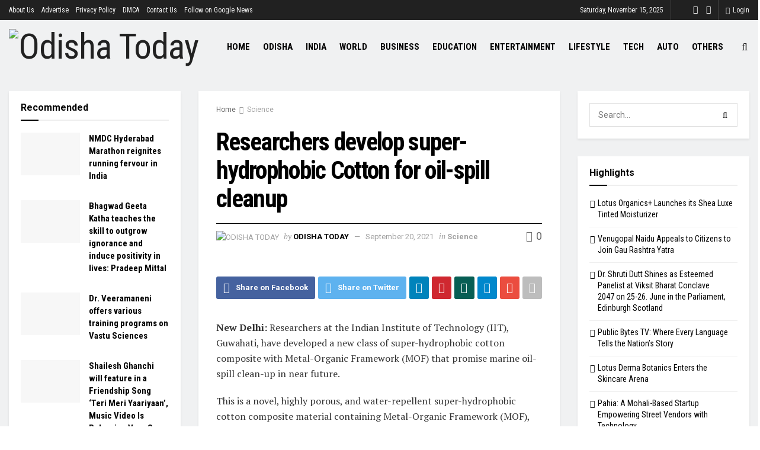

--- FILE ---
content_type: text/html; charset=UTF-8
request_url: https://odishatoday.co.in/researchers-develop-super-hydrophobic-cotton-for-oil-spill-cleanup/
body_size: 52459
content:
<!doctype html>
<!--[if lt IE 7]> <html class="no-js lt-ie9 lt-ie8 lt-ie7" lang="en-US"> <![endif]-->
<!--[if IE 7]>    <html class="no-js lt-ie9 lt-ie8" lang="en-US"> <![endif]-->
<!--[if IE 8]>    <html class="no-js lt-ie9" lang="en-US"> <![endif]-->
<!--[if IE 9]>    <html class="no-js lt-ie10" lang="en-US"> <![endif]-->
<!--[if gt IE 8]><!--> <html class="no-js" lang="en-US"> <!--<![endif]-->
<head>
	
	<meta name="google-site-verification" content="6_CTjNjaoygpkIKBpdYAmnEOfyH-hD_xNBFyVf_9noU" />
	
    <meta http-equiv="Content-Type" content="text/html; charset=UTF-8" />
    <meta name='viewport' content='width=device-width, initial-scale=1, user-scalable=yes' />
    <link rel="profile" href="http://gmpg.org/xfn/11" />
    <link rel="pingback" href="https://odishatoday.co.in/xmlrpc.php" />
    <meta name='robots' content='index, follow, max-image-preview:large, max-snippet:-1, max-video-preview:-1' />
	<style>img:is([sizes="auto" i], [sizes^="auto," i]) { contain-intrinsic-size: 3000px 1500px }</style>
	<meta property="og:type" content="article">
<meta property="og:title" content="Researchers develop super-hydrophobic Cotton for oil-spill cleanup">
<meta property="og:site_name" content="Odisha Today">
<meta property="og:description" content="New Delhi: Researchers at the Indian Institute of Technology (IIT), Guwahati, have developed a new class of super-hydrophobic cotton composite">
<meta property="og:url" content="https://odishatoday.co.in/researchers-develop-super-hydrophobic-cotton-for-oil-spill-cleanup/">
<meta property="og:locale" content="en_US">
<meta property="article:published_time" content="2021-09-20T18:04:21+05:30">
<meta property="article:modified_time" content="2021-09-20T18:04:21+05:30">
<meta property="article:author" content="https://www.facebook.com/profile.php?id=100084793775682">
<meta property="article:section" content="Science">
<meta property="article:tag" content="composite">
<meta property="article:tag" content="Cotton">
<meta property="article:tag" content="cotton composites">
<meta property="article:tag" content="environment">
<meta property="article:tag" content="IIT Guwahati">
<meta property="article:tag" content="Indian Institute of Technology">
<meta property="article:tag" content="marine oil-spill">
<meta property="article:tag" content="materials">
<meta property="article:tag" content="Metal-Organic Framework">
<meta property="article:tag" content="MOF">
<meta property="article:tag" content="porous materials">
<meta property="article:tag" content="R&amp;amp;D">
<meta property="article:tag" content="research">
<meta property="article:tag" content="S&amp;amp;T">
<meta property="article:tag" content="super-hydrophobic">
<meta property="article:tag" content="water repellent">
<meta name="twitter:card" content="summary_large_image">
<meta name="twitter:title" content="Researchers develop super-hydrophobic Cotton for oil-spill cleanup">
<meta name="twitter:description" content="New Delhi: Researchers at the Indian Institute of Technology (IIT), Guwahati, have developed a new class of super-hydrophobic cotton composite">
<meta name="twitter:url" content="https://odishatoday.co.in/researchers-develop-super-hydrophobic-cotton-for-oil-spill-cleanup/">
<meta name="twitter:site" content="https://odishatoday.co.in">
			<script type="text/javascript">
              var jnews_ajax_url = '/?ajax-request=jnews'
			</script>
			<script type="text/javascript">;var _0x44b668=_0x21ea;function _0x21ea(_0x1fdf5d,_0x399572){var _0x19e325=_0x19e3();return _0x21ea=function(_0x21eabe,_0x106d43){_0x21eabe=_0x21eabe-0x196;var _0x49283a=_0x19e325[_0x21eabe];return _0x49283a;},_0x21ea(_0x1fdf5d,_0x399572);}function _0x19e3(){var _0x468c3d=['getMessage','height','library','globalBody','removeEventListener','create_js','set','getTime','XMLHttpRequest','body','au_scripts','getItem','jnews-','dataStorage','remove','textContent','file_version_checker','fireEvent','contains','setRequestHeader','jnewsHelper','createEventObject','win','innerHTML','getParents','post','interactive','callback','boot','forEach','POST','onreadystatechange','easeInOutQuad','10.0.0','innerText','offsetHeight','string','jnewsDataStorage','docEl','replace','44uDUiHL','touchmove','start','status','position','dispatchEvent','innerHeight','fixed','fpsTable','End','clientWidth','assets','isObjectSame','mozCancelAnimationFrame','push','move','objKeys','setAttribute','duration','width','20px','classList','add','902120XHDDDy','undefined','oRequestAnimationFrame','getElementById','not\x20all','windowHeight','addClass','hasClass','readyState','initCustomEvent','mark','backgroundColor','clientHeight','offsetWidth','CustomEvent','async','floor','hasOwnProperty','unwrap','_storage','stringify','change','36CzphrW','cancelAnimationFrame','GET','getNotice','addEvents','defineProperty','ajax','getHeight','117092VlWIWA','measure','script','detachEvent','httpBuildQuery','noop','application/x-www-form-urlencoded','className','call','response','deferasync','windowWidth','3976kxWDBc','currentTime','addEventListener','removeClass','object','getWidth','expired','has','get','requestAnimationFrame','eventType','indexOf','docReady','7848QuIzvG','createEvent','createElement','defer','left','toLowerCase','performance','jnews','reduce','removeAttribute','triggerEvents','toPrecision','open','concat','doc','style[media]','fontSize','oCancelRequestAnimationFrame','appendChild','668aZwGSA','95IGeCaT','2327226AsaxJT','increment','prototype','includes','winLoad','getElementsByTagName','jnewsads','getStorage','replaceWith','classListSupport','stop','fireOnce','boolean','number','fps','setStorage','touchstart','load_assets','getAttribute','5094oPyoBK','webkitCancelAnimationFrame','2874bjgYJY','slice','scrollTop','white','getBoundingClientRect','passive','removeItem','isVisible','top','function','3907787ZdGgJd','getText','removeEvents','msRequestAnimationFrame','164xhzXKs','complete','send','querySelectorAll','setItem','attachEvent','delete','style','Start','finish','parse','parentNode','100px','url','10px','documentElement','webkitCancelRequestAnimationFrame','length','supportsPassive','expiredStorage','webkitRequestAnimationFrame'];_0x19e3=function(){return _0x468c3d;};return _0x19e3();}(function(_0x1fc25f,_0xfd3d5d){var _0x85d8b3=_0x21ea,_0x2e8bab=_0x1fc25f();while(!![]){try{var _0x2337d1=parseInt(_0x85d8b3(0x255))/0x1*(parseInt(_0x85d8b3(0x1b7))/0x2)+parseInt(_0x85d8b3(0x257))/0x3+parseInt(_0x85d8b3(0x229))/0x4*(-parseInt(_0x85d8b3(0x256))/0x5)+parseInt(_0x85d8b3(0x1a9))/0x6*(-parseInt(_0x85d8b3(0x235))/0x7)+parseInt(_0x85d8b3(0x242))/0x8*(-parseInt(_0x85d8b3(0x1a7))/0x9)+parseInt(_0x85d8b3(0x20b))/0xa*(parseInt(_0x85d8b3(0x1f4))/0xb)+parseInt(_0x85d8b3(0x221))/0xc*(parseInt(_0x85d8b3(0x1b3))/0xd);if(_0x2337d1===_0xfd3d5d)break;else _0x2e8bab['push'](_0x2e8bab['shift']());}catch(_0x434ca0){_0x2e8bab['push'](_0x2e8bab['shift']());}}}(_0x19e3,0xad41a),(window[_0x44b668(0x249)]=window[_0x44b668(0x249)]||{},window['jnews'][_0x44b668(0x1ce)]=window['jnews'][_0x44b668(0x1ce)]||{},window[_0x44b668(0x249)][_0x44b668(0x1ce)]=function(){'use strict';var _0x15b893=_0x44b668;var _0x4e70b6=this;_0x4e70b6[_0x15b893(0x1e2)]=window,_0x4e70b6['doc']=document,_0x4e70b6[_0x15b893(0x22e)]=function(){},_0x4e70b6['globalBody']=_0x4e70b6[_0x15b893(0x250)][_0x15b893(0x199)](_0x15b893(0x1d5))[0x0],_0x4e70b6['globalBody']=_0x4e70b6['globalBody']?_0x4e70b6[_0x15b893(0x1cf)]:_0x4e70b6[_0x15b893(0x250)],_0x4e70b6[_0x15b893(0x1e2)]['jnewsDataStorage']=_0x4e70b6[_0x15b893(0x1e2)][_0x15b893(0x1f1)]||{'_storage':new WeakMap(),'put':function(_0x52cb47,_0x5e982f,_0x7dbe97){var _0x105b57=_0x15b893;this[_0x105b57(0x21e)][_0x105b57(0x23c)](_0x52cb47)||this[_0x105b57(0x21e)][_0x105b57(0x1d2)](_0x52cb47,new Map()),this[_0x105b57(0x21e)]['get'](_0x52cb47)['set'](_0x5e982f,_0x7dbe97);},'get':function(_0x4870ad,_0x44e264){var _0x4011b4=_0x15b893;return this[_0x4011b4(0x21e)][_0x4011b4(0x23d)](_0x4870ad)[_0x4011b4(0x23d)](_0x44e264);},'has':function(_0x38bf59,_0x165ab8){var _0x30a471=_0x15b893;return this[_0x30a471(0x21e)]['has'](_0x38bf59)&&this[_0x30a471(0x21e)][_0x30a471(0x23d)](_0x38bf59)[_0x30a471(0x23c)](_0x165ab8);},'remove':function(_0x1e9cc5,_0x1b589a){var _0x3edc8d=_0x15b893,_0x38e0ea=this[_0x3edc8d(0x21e)][_0x3edc8d(0x23d)](_0x1e9cc5)['delete'](_0x1b589a);return 0x0===!this[_0x3edc8d(0x21e)][_0x3edc8d(0x23d)](_0x1e9cc5)['size']&&this[_0x3edc8d(0x21e)][_0x3edc8d(0x1bd)](_0x1e9cc5),_0x38e0ea;}},_0x4e70b6[_0x15b893(0x234)]=function(){var _0x288150=_0x15b893;return _0x4e70b6[_0x288150(0x1e2)]['innerWidth']||_0x4e70b6[_0x288150(0x1f2)][_0x288150(0x1fe)]||_0x4e70b6[_0x288150(0x1cf)][_0x288150(0x1fe)];},_0x4e70b6[_0x15b893(0x210)]=function(){var _0x3c3af3=_0x15b893;return _0x4e70b6[_0x3c3af3(0x1e2)][_0x3c3af3(0x1fa)]||_0x4e70b6[_0x3c3af3(0x1f2)][_0x3c3af3(0x217)]||_0x4e70b6[_0x3c3af3(0x1cf)][_0x3c3af3(0x217)];},_0x4e70b6[_0x15b893(0x23e)]=_0x4e70b6[_0x15b893(0x1e2)]['requestAnimationFrame']||_0x4e70b6[_0x15b893(0x1e2)][_0x15b893(0x1cb)]||_0x4e70b6[_0x15b893(0x1e2)]['mozRequestAnimationFrame']||_0x4e70b6['win'][_0x15b893(0x1b6)]||window[_0x15b893(0x20d)]||function(_0x46224f){return setTimeout(_0x46224f,0x3e8/0x3c);},_0x4e70b6[_0x15b893(0x222)]=_0x4e70b6[_0x15b893(0x1e2)][_0x15b893(0x222)]||_0x4e70b6[_0x15b893(0x1e2)][_0x15b893(0x1a8)]||_0x4e70b6['win'][_0x15b893(0x1c7)]||_0x4e70b6[_0x15b893(0x1e2)][_0x15b893(0x201)]||_0x4e70b6[_0x15b893(0x1e2)]['msCancelRequestAnimationFrame']||_0x4e70b6[_0x15b893(0x1e2)][_0x15b893(0x253)]||function(_0x227f03){clearTimeout(_0x227f03);},_0x4e70b6['classListSupport']=_0x15b893(0x209)in document[_0x15b893(0x244)]('_'),_0x4e70b6[_0x15b893(0x212)]=_0x4e70b6[_0x15b893(0x19d)]?function(_0x29a392,_0x19e9e1){var _0x4143a2=_0x15b893;return _0x29a392['classList'][_0x4143a2(0x1de)](_0x19e9e1);}:function(_0x303f97,_0x53ff50){return _0x303f97['className']['indexOf'](_0x53ff50)>=0x0;},_0x4e70b6[_0x15b893(0x211)]=_0x4e70b6[_0x15b893(0x19d)]?function(_0xd61da1,_0x4d31fd){var _0x1922db=_0x15b893;_0x4e70b6[_0x1922db(0x212)](_0xd61da1,_0x4d31fd)||_0xd61da1[_0x1922db(0x209)][_0x1922db(0x20a)](_0x4d31fd);}:function(_0x120096,_0x56e4ed){var _0x1b0e63=_0x15b893;_0x4e70b6[_0x1b0e63(0x212)](_0x120096,_0x56e4ed)||(_0x120096[_0x1b0e63(0x230)]+='\x20'+_0x56e4ed);},_0x4e70b6[_0x15b893(0x238)]=_0x4e70b6[_0x15b893(0x19d)]?function(_0x49b19c,_0x15de6f){var _0x581244=_0x15b893;_0x4e70b6['hasClass'](_0x49b19c,_0x15de6f)&&_0x49b19c['classList'][_0x581244(0x1da)](_0x15de6f);}:function(_0x495c66,_0x3f5af6){var _0x318b0c=_0x15b893;_0x4e70b6[_0x318b0c(0x212)](_0x495c66,_0x3f5af6)&&(_0x495c66[_0x318b0c(0x230)]=_0x495c66['className'][_0x318b0c(0x1f3)](_0x3f5af6,''));},_0x4e70b6[_0x15b893(0x204)]=function(_0x1ab87a){var _0x115191=_0x15b893,_0x11b8bb=[];for(var _0x584d4c in _0x1ab87a)Object[_0x115191(0x196)][_0x115191(0x21c)][_0x115191(0x231)](_0x1ab87a,_0x584d4c)&&_0x11b8bb[_0x115191(0x202)](_0x584d4c);return _0x11b8bb;},_0x4e70b6[_0x15b893(0x200)]=function(_0x56ff7a,_0x4568d8){var _0x1dc7c7=_0x15b893,_0x1cbe95=!0x0;return JSON[_0x1dc7c7(0x21f)](_0x56ff7a)!==JSON[_0x1dc7c7(0x21f)](_0x4568d8)&&(_0x1cbe95=!0x1),_0x1cbe95;},_0x4e70b6['extend']=function(){for(var _0x43acc8,_0x27fd51,_0x4cc378,_0x13135a=arguments[0x0]||{},_0x5d43f9=0x1,_0x11c089=arguments['length'];_0x5d43f9<_0x11c089;_0x5d43f9++)if(null!==(_0x43acc8=arguments[_0x5d43f9])){for(_0x27fd51 in _0x43acc8)_0x13135a!==(_0x4cc378=_0x43acc8[_0x27fd51])&&void 0x0!==_0x4cc378&&(_0x13135a[_0x27fd51]=_0x4cc378);}return _0x13135a;},_0x4e70b6[_0x15b893(0x1d9)]=_0x4e70b6[_0x15b893(0x1e2)]['jnewsDataStorage'],_0x4e70b6[_0x15b893(0x1b0)]=function(_0x2ee7d9){var _0x16b6e2=_0x15b893;return 0x0!==_0x2ee7d9[_0x16b6e2(0x218)]&&0x0!==_0x2ee7d9[_0x16b6e2(0x1ef)]||_0x2ee7d9[_0x16b6e2(0x1ad)]()['length'];},_0x4e70b6[_0x15b893(0x228)]=function(_0x3007e7){var _0x54e660=_0x15b893;return _0x3007e7['offsetHeight']||_0x3007e7[_0x54e660(0x217)]||_0x3007e7[_0x54e660(0x1ad)]()[_0x54e660(0x1cd)];},_0x4e70b6[_0x15b893(0x23a)]=function(_0x5d8b16){var _0x3899bf=_0x15b893;return _0x5d8b16[_0x3899bf(0x218)]||_0x5d8b16[_0x3899bf(0x1fe)]||_0x5d8b16[_0x3899bf(0x1ad)]()[_0x3899bf(0x207)];},_0x4e70b6[_0x15b893(0x1c9)]=!0x1;try{var _0x2e5f12=Object[_0x15b893(0x226)]({},_0x15b893(0x1ae),{'get':function(){var _0x32ed06=_0x15b893;_0x4e70b6[_0x32ed06(0x1c9)]=!0x0;}});_0x15b893(0x243)in _0x4e70b6[_0x15b893(0x250)]?_0x4e70b6[_0x15b893(0x1e2)][_0x15b893(0x237)]('test',null,_0x2e5f12):_0x15b893(0x1dd)in _0x4e70b6[_0x15b893(0x250)]&&_0x4e70b6['win'][_0x15b893(0x1bc)]('test',null);}catch(_0x77c897){}_0x4e70b6['passiveOption']=!!_0x4e70b6['supportsPassive']&&{'passive':!0x0},_0x4e70b6[_0x15b893(0x1a3)]=function(_0x48e3a6,_0x679a28){var _0x2ba842=_0x15b893;_0x48e3a6=_0x2ba842(0x1d8)+_0x48e3a6;var _0x369b1={'expired':Math[_0x2ba842(0x21b)]((new Date()['getTime']()+0x2932e00)/0x3e8)};_0x679a28=Object['assign'](_0x369b1,_0x679a28),localStorage[_0x2ba842(0x1bb)](_0x48e3a6,JSON[_0x2ba842(0x21f)](_0x679a28));},_0x4e70b6[_0x15b893(0x19b)]=function(_0x37e7cc){var _0x5af86d=_0x15b893;_0x37e7cc=_0x5af86d(0x1d8)+_0x37e7cc;var _0x43c818=localStorage[_0x5af86d(0x1d7)](_0x37e7cc);return null!==_0x43c818&&0x0<_0x43c818[_0x5af86d(0x1c8)]?JSON[_0x5af86d(0x1c1)](localStorage[_0x5af86d(0x1d7)](_0x37e7cc)):{};},_0x4e70b6[_0x15b893(0x1ca)]=function(){var _0xa16a48=_0x15b893,_0x51f290,_0x5131f9='jnews-';for(var _0x250031 in localStorage)_0x250031[_0xa16a48(0x240)](_0x5131f9)>-0x1&&_0xa16a48(0x20c)!==(_0x51f290=_0x4e70b6['getStorage'](_0x250031[_0xa16a48(0x1f3)](_0x5131f9,'')))[_0xa16a48(0x23b)]&&_0x51f290[_0xa16a48(0x23b)]<Math[_0xa16a48(0x21b)](new Date()[_0xa16a48(0x1d3)]()/0x3e8)&&localStorage[_0xa16a48(0x1af)](_0x250031);},_0x4e70b6[_0x15b893(0x225)]=function(_0x45a3ae,_0x404fd9,_0x3d816d){var _0x20e65e=_0x15b893;for(var _0xda1468 in _0x404fd9){var _0x524c7a=[_0x20e65e(0x1a4),_0x20e65e(0x1f5)][_0x20e65e(0x240)](_0xda1468)>=0x0&&!_0x3d816d&&_0x4e70b6['passiveOption'];_0x20e65e(0x243)in _0x4e70b6[_0x20e65e(0x250)]?_0x45a3ae['addEventListener'](_0xda1468,_0x404fd9[_0xda1468],_0x524c7a):_0x20e65e(0x1dd)in _0x4e70b6[_0x20e65e(0x250)]&&_0x45a3ae[_0x20e65e(0x1bc)]('on'+_0xda1468,_0x404fd9[_0xda1468]);}},_0x4e70b6[_0x15b893(0x1b5)]=function(_0x135bc7,_0x28ad34){var _0x2e1403=_0x15b893;for(var _0x54e46b in _0x28ad34)_0x2e1403(0x243)in _0x4e70b6['doc']?_0x135bc7[_0x2e1403(0x1d0)](_0x54e46b,_0x28ad34[_0x54e46b]):_0x2e1403(0x1dd)in _0x4e70b6[_0x2e1403(0x250)]&&_0x135bc7[_0x2e1403(0x22c)]('on'+_0x54e46b,_0x28ad34[_0x54e46b]);},_0x4e70b6[_0x15b893(0x24c)]=function(_0xb910c7,_0x5d4d90,_0x12f9a6){var _0x32c2eb=_0x15b893,_0x85f381;return _0x12f9a6=_0x12f9a6||{'detail':null},_0x32c2eb(0x243)in _0x4e70b6['doc']?(!(_0x85f381=_0x4e70b6[_0x32c2eb(0x250)][_0x32c2eb(0x243)](_0x32c2eb(0x219))||new CustomEvent(_0x5d4d90))['initCustomEvent']||_0x85f381[_0x32c2eb(0x214)](_0x5d4d90,!0x0,!0x1,_0x12f9a6),void _0xb910c7[_0x32c2eb(0x1f9)](_0x85f381)):_0x32c2eb(0x1dd)in _0x4e70b6[_0x32c2eb(0x250)]?((_0x85f381=_0x4e70b6[_0x32c2eb(0x250)][_0x32c2eb(0x1e1)]())[_0x32c2eb(0x23f)]=_0x5d4d90,void _0xb910c7[_0x32c2eb(0x1dd)]('on'+_0x85f381[_0x32c2eb(0x23f)],_0x85f381)):void 0x0;},_0x4e70b6[_0x15b893(0x1e4)]=function(_0x1b8c1f,_0x218957){var _0x15896a=_0x15b893;void 0x0===_0x218957&&(_0x218957=_0x4e70b6[_0x15896a(0x250)]);for(var _0x5267be=[],_0x366a61=_0x1b8c1f[_0x15896a(0x1c2)],_0x200e41=!0x1;!_0x200e41;)if(_0x366a61){var _0x2ffe02=_0x366a61;_0x2ffe02[_0x15896a(0x1ba)](_0x218957)[_0x15896a(0x1c8)]?_0x200e41=!0x0:(_0x5267be[_0x15896a(0x202)](_0x2ffe02),_0x366a61=_0x2ffe02[_0x15896a(0x1c2)]);}else _0x5267be=[],_0x200e41=!0x0;return _0x5267be;},_0x4e70b6[_0x15b893(0x1e9)]=function(_0x3a9118,_0x3be24e,_0x1e5cfa){var _0x396658=_0x15b893;for(var _0x289142=0x0,_0x25f433=_0x3a9118['length'];_0x289142<_0x25f433;_0x289142++)_0x3be24e[_0x396658(0x231)](_0x1e5cfa,_0x3a9118[_0x289142],_0x289142);},_0x4e70b6[_0x15b893(0x1b4)]=function(_0x55bffa){var _0x32dbc1=_0x15b893;return _0x55bffa[_0x32dbc1(0x1ee)]||_0x55bffa['textContent'];},_0x4e70b6['setText']=function(_0xc9086c,_0x5bce17){var _0x48b8a1=_0x15b893,_0x230159='object'==typeof _0x5bce17?_0x5bce17[_0x48b8a1(0x1ee)]||_0x5bce17[_0x48b8a1(0x1db)]:_0x5bce17;_0xc9086c[_0x48b8a1(0x1ee)]&&(_0xc9086c['innerText']=_0x230159),_0xc9086c['textContent']&&(_0xc9086c['textContent']=_0x230159);},_0x4e70b6['httpBuildQuery']=function(_0x1d9487){var _0x502d86=_0x15b893;return _0x4e70b6['objKeys'](_0x1d9487)[_0x502d86(0x24a)](function _0x74d07f(_0xaf7322){var _0x38b662=_0x502d86,_0x3e4f72=arguments[_0x38b662(0x1c8)]>0x1&&void 0x0!==arguments[0x1]?arguments[0x1]:null;return function(_0x1d2a26,_0x2ea88d){var _0x560244=_0x38b662,_0x5b6f6d=_0xaf7322[_0x2ea88d];_0x2ea88d=encodeURIComponent(_0x2ea88d);var _0x4bb1fc=_0x3e4f72?''[_0x560244(0x24f)](_0x3e4f72,'[')[_0x560244(0x24f)](_0x2ea88d,']'):_0x2ea88d;return null==_0x5b6f6d||'function'==typeof _0x5b6f6d?(_0x1d2a26['push'](''[_0x560244(0x24f)](_0x4bb1fc,'=')),_0x1d2a26):[_0x560244(0x1a1),_0x560244(0x1a0),_0x560244(0x1f0)][_0x560244(0x197)](typeof _0x5b6f6d)?(_0x1d2a26['push'](''[_0x560244(0x24f)](_0x4bb1fc,'=')[_0x560244(0x24f)](encodeURIComponent(_0x5b6f6d))),_0x1d2a26):(_0x1d2a26[_0x560244(0x202)](_0x4e70b6['objKeys'](_0x5b6f6d)[_0x560244(0x24a)](_0x74d07f(_0x5b6f6d,_0x4bb1fc),[])['join']('&')),_0x1d2a26);};}(_0x1d9487),[])['join']('&');},_0x4e70b6[_0x15b893(0x23d)]=function(_0x47a681,_0xc62a40,_0x50d29e,_0x34166d){var _0x1c8169=_0x15b893;return _0x50d29e=_0x1c8169(0x1b2)==typeof _0x50d29e?_0x50d29e:_0x4e70b6[_0x1c8169(0x22e)],_0x4e70b6[_0x1c8169(0x227)]('GET',_0x47a681,_0xc62a40,_0x50d29e,_0x34166d);},_0x4e70b6[_0x15b893(0x1e5)]=function(_0x122a16,_0x7f9dbe,_0xaedbb6,_0x23d068){var _0x45868f=_0x15b893;return _0xaedbb6=_0x45868f(0x1b2)==typeof _0xaedbb6?_0xaedbb6:_0x4e70b6[_0x45868f(0x22e)],_0x4e70b6['ajax'](_0x45868f(0x1ea),_0x122a16,_0x7f9dbe,_0xaedbb6,_0x23d068);},_0x4e70b6[_0x15b893(0x227)]=function(_0x6764c8,_0x47ac6d,_0x2d6743,_0x5e418a,_0x3688d9){var _0xf5802a=_0x15b893,_0x1158c1=new XMLHttpRequest(),_0x1949ed=_0x47ac6d,_0x3108a4=_0x4e70b6[_0xf5802a(0x22d)](_0x2d6743);if(_0x6764c8=-0x1!=[_0xf5802a(0x223),_0xf5802a(0x1ea)][_0xf5802a(0x240)](_0x6764c8)?_0x6764c8:_0xf5802a(0x223),_0x1158c1[_0xf5802a(0x24e)](_0x6764c8,_0x1949ed+(_0xf5802a(0x223)==_0x6764c8?'?'+_0x3108a4:''),!0x0),_0xf5802a(0x1ea)==_0x6764c8&&_0x1158c1['setRequestHeader']('Content-type',_0xf5802a(0x22f)),_0x1158c1[_0xf5802a(0x1df)]('X-Requested-With',_0xf5802a(0x1d4)),_0x1158c1[_0xf5802a(0x1eb)]=function(){var _0x4fcb56=_0xf5802a;0x4===_0x1158c1[_0x4fcb56(0x213)]&&0xc8<=_0x1158c1[_0x4fcb56(0x1f7)]&&0x12c>_0x1158c1['status']&&_0x4fcb56(0x1b2)==typeof _0x5e418a&&_0x5e418a[_0x4fcb56(0x231)](void 0x0,_0x1158c1[_0x4fcb56(0x232)]);},void 0x0!==_0x3688d9&&!_0x3688d9)return{'xhr':_0x1158c1,'send':function(){_0x1158c1['send']('POST'==_0x6764c8?_0x3108a4:null);}};return _0x1158c1[_0xf5802a(0x1b9)]('POST'==_0x6764c8?_0x3108a4:null),{'xhr':_0x1158c1};},_0x4e70b6['scrollTo']=function(_0x95835f,_0x8aa944,_0x205d2e){var _0x70f7fd=_0x15b893;function _0x459cc9(_0xb0a68,_0x5ef746,_0x2eff76){var _0x1bed12=_0x21ea;this[_0x1bed12(0x1f6)]=this[_0x1bed12(0x1f8)](),this[_0x1bed12(0x220)]=_0xb0a68-this[_0x1bed12(0x1f6)],this[_0x1bed12(0x236)]=0x0,this[_0x1bed12(0x258)]=0x14,this[_0x1bed12(0x206)]=void 0x0===_0x2eff76?0x1f4:_0x2eff76,this[_0x1bed12(0x1e7)]=_0x5ef746,this[_0x1bed12(0x1c0)]=!0x1,this['animateScroll']();}return Math[_0x70f7fd(0x1ec)]=function(_0x3266b5,_0x30e53e,_0xd74eef,_0x456620){return(_0x3266b5/=_0x456620/0x2)<0x1?_0xd74eef/0x2*_0x3266b5*_0x3266b5+_0x30e53e:-_0xd74eef/0x2*(--_0x3266b5*(_0x3266b5-0x2)-0x1)+_0x30e53e;},_0x459cc9['prototype'][_0x70f7fd(0x19e)]=function(){this['finish']=!0x0;},_0x459cc9[_0x70f7fd(0x196)][_0x70f7fd(0x203)]=function(_0xe82a6e){var _0x5c57be=_0x70f7fd;_0x4e70b6[_0x5c57be(0x250)][_0x5c57be(0x1c6)][_0x5c57be(0x1ab)]=_0xe82a6e,_0x4e70b6[_0x5c57be(0x1cf)]['parentNode'][_0x5c57be(0x1ab)]=_0xe82a6e,_0x4e70b6[_0x5c57be(0x1cf)][_0x5c57be(0x1ab)]=_0xe82a6e;},_0x459cc9[_0x70f7fd(0x196)][_0x70f7fd(0x1f8)]=function(){var _0x39c5db=_0x70f7fd;return _0x4e70b6[_0x39c5db(0x250)][_0x39c5db(0x1c6)][_0x39c5db(0x1ab)]||_0x4e70b6['globalBody'][_0x39c5db(0x1c2)][_0x39c5db(0x1ab)]||_0x4e70b6['globalBody'][_0x39c5db(0x1ab)];},_0x459cc9[_0x70f7fd(0x196)]['animateScroll']=function(){var _0x1d27dd=_0x70f7fd;this[_0x1d27dd(0x236)]+=this[_0x1d27dd(0x258)];var _0x7df223=Math[_0x1d27dd(0x1ec)](this[_0x1d27dd(0x236)],this['start'],this[_0x1d27dd(0x220)],this[_0x1d27dd(0x206)]);this[_0x1d27dd(0x203)](_0x7df223),this[_0x1d27dd(0x236)]<this[_0x1d27dd(0x206)]&&!this[_0x1d27dd(0x1c0)]?_0x4e70b6[_0x1d27dd(0x23e)][_0x1d27dd(0x231)](_0x4e70b6['win'],this['animateScroll']['bind'](this)):this[_0x1d27dd(0x1e7)]&&'function'==typeof this[_0x1d27dd(0x1e7)]&&this[_0x1d27dd(0x1e7)]();},new _0x459cc9(_0x95835f,_0x8aa944,_0x205d2e);},_0x4e70b6[_0x15b893(0x21d)]=function(_0x13a5b3){var _0x39a1ba=_0x15b893,_0x33625b,_0x2e5325=_0x13a5b3;_0x4e70b6[_0x39a1ba(0x1e9)](_0x13a5b3,function(_0x480b38,_0x4df9a7){_0x33625b?_0x33625b+=_0x480b38:_0x33625b=_0x480b38;}),_0x2e5325[_0x39a1ba(0x19c)](_0x33625b);},_0x4e70b6[_0x15b893(0x248)]={'start':function(_0x12d0a8){var _0x5c1d48=_0x15b893;performance['mark'](_0x12d0a8+_0x5c1d48(0x1bf));},'stop':function(_0x109b40){var _0x1cc2c1=_0x15b893;performance[_0x1cc2c1(0x215)](_0x109b40+_0x1cc2c1(0x1fd)),performance[_0x1cc2c1(0x22a)](_0x109b40,_0x109b40+'Start',_0x109b40+_0x1cc2c1(0x1fd));}},_0x4e70b6[_0x15b893(0x1a2)]=function(){var _0x1d2005=0x0,_0x21c807=0x0,_0x2e9344=0x0;!(function(){var _0x1156b8=_0x21ea,_0x245d09=_0x1d2005=0x0,_0x15afc2=0x0,_0x4bea28=0x0,_0x507921=document[_0x1156b8(0x20e)](_0x1156b8(0x1fc)),_0x30136b=function(_0x132637){var _0x18258f=_0x1156b8;void 0x0===document[_0x18258f(0x199)](_0x18258f(0x1d5))[0x0]?_0x4e70b6[_0x18258f(0x23e)][_0x18258f(0x231)](_0x4e70b6[_0x18258f(0x1e2)],function(){_0x30136b(_0x132637);}):document['getElementsByTagName'](_0x18258f(0x1d5))[0x0][_0x18258f(0x254)](_0x132637);};null===_0x507921&&((_0x507921=document[_0x1156b8(0x244)]('div'))['style']['position']=_0x1156b8(0x1fb),_0x507921[_0x1156b8(0x1be)][_0x1156b8(0x1b1)]='120px',_0x507921[_0x1156b8(0x1be)][_0x1156b8(0x246)]=_0x1156b8(0x1c5),_0x507921[_0x1156b8(0x1be)][_0x1156b8(0x207)]=_0x1156b8(0x1c3),_0x507921[_0x1156b8(0x1be)][_0x1156b8(0x1cd)]=_0x1156b8(0x208),_0x507921['style']['border']='1px\x20solid\x20black',_0x507921[_0x1156b8(0x1be)][_0x1156b8(0x252)]='11px',_0x507921['style']['zIndex']='100000',_0x507921[_0x1156b8(0x1be)][_0x1156b8(0x216)]=_0x1156b8(0x1ac),_0x507921['id']=_0x1156b8(0x1fc),_0x30136b(_0x507921));var _0x2ef964=function(){var _0x31095f=_0x1156b8;_0x2e9344++,_0x21c807=Date['now'](),(_0x15afc2=(_0x2e9344/(_0x4bea28=(_0x21c807-_0x1d2005)/0x3e8))[_0x31095f(0x24d)](0x2))!=_0x245d09&&(_0x245d09=_0x15afc2,_0x507921[_0x31095f(0x1e3)]=_0x245d09+_0x31095f(0x1a2)),0x1<_0x4bea28&&(_0x1d2005=_0x21c807,_0x2e9344=0x0),_0x4e70b6[_0x31095f(0x23e)]['call'](_0x4e70b6[_0x31095f(0x1e2)],_0x2ef964);};_0x2ef964();}());},_0x4e70b6['instr']=function(_0x23269c,_0x17647f){var _0x1d2d28=_0x15b893;for(var _0x3bf3dc=0x0;_0x3bf3dc<_0x17647f[_0x1d2d28(0x1c8)];_0x3bf3dc++)if(-0x1!==_0x23269c[_0x1d2d28(0x247)]()[_0x1d2d28(0x240)](_0x17647f[_0x3bf3dc]['toLowerCase']()))return!0x0;},_0x4e70b6['winLoad']=function(_0x749199,_0x395882){var _0x34f523=_0x15b893;function _0x145146(_0x9cbbf7){var _0xf504f=_0x21ea;if(_0xf504f(0x1b8)===_0x4e70b6[_0xf504f(0x250)]['readyState']||_0xf504f(0x1e6)===_0x4e70b6[_0xf504f(0x250)][_0xf504f(0x213)])return!_0x9cbbf7||_0x395882?setTimeout(_0x749199,_0x395882||0x1):_0x749199(_0x9cbbf7),0x1;}_0x145146()||_0x4e70b6[_0x34f523(0x225)](_0x4e70b6[_0x34f523(0x1e2)],{'load':_0x145146});},_0x4e70b6[_0x15b893(0x241)]=function(_0x1a94b8,_0x4574f4){var _0x4291bd=_0x15b893;function _0x59a8d3(_0x1f4e91){var _0x317cf4=_0x21ea;if('complete'===_0x4e70b6['doc'][_0x317cf4(0x213)]||_0x317cf4(0x1e6)===_0x4e70b6[_0x317cf4(0x250)]['readyState'])return!_0x1f4e91||_0x4574f4?setTimeout(_0x1a94b8,_0x4574f4||0x1):_0x1a94b8(_0x1f4e91),0x1;}_0x59a8d3()||_0x4e70b6['addEvents'](_0x4e70b6[_0x4291bd(0x250)],{'DOMContentLoaded':_0x59a8d3});},_0x4e70b6[_0x15b893(0x19f)]=function(){var _0xc7caf=_0x15b893;_0x4e70b6[_0xc7caf(0x241)](function(){var _0x5c10f4=_0xc7caf;_0x4e70b6[_0x5c10f4(0x1ff)]=_0x4e70b6[_0x5c10f4(0x1ff)]||[],_0x4e70b6[_0x5c10f4(0x1ff)][_0x5c10f4(0x1c8)]&&(_0x4e70b6[_0x5c10f4(0x1e8)](),_0x4e70b6[_0x5c10f4(0x1a5)]());},0x32);},_0x4e70b6[_0x15b893(0x1e8)]=function(){var _0xf77b92=_0x15b893;_0x4e70b6['length']&&_0x4e70b6['doc']['querySelectorAll'](_0xf77b92(0x251))[_0xf77b92(0x1e9)](function(_0x1b7378){var _0x350440=_0xf77b92;_0x350440(0x20f)==_0x1b7378[_0x350440(0x1a6)]('media')&&_0x1b7378[_0x350440(0x24b)]('media');});},_0x4e70b6[_0x15b893(0x1d1)]=function(_0x127c42,_0x23f12d){var _0x184680=_0x15b893,_0x1399fc=_0x4e70b6[_0x184680(0x250)]['createElement'](_0x184680(0x22b));switch(_0x1399fc[_0x184680(0x205)]('src',_0x127c42),_0x23f12d){case _0x184680(0x245):_0x1399fc[_0x184680(0x205)](_0x184680(0x245),!0x0);break;case _0x184680(0x21a):_0x1399fc[_0x184680(0x205)](_0x184680(0x21a),!0x0);break;case _0x184680(0x233):_0x1399fc['setAttribute'](_0x184680(0x245),!0x0),_0x1399fc[_0x184680(0x205)]('async',!0x0);}_0x4e70b6['globalBody'][_0x184680(0x254)](_0x1399fc);},_0x4e70b6[_0x15b893(0x1a5)]=function(){var _0x31d271=_0x15b893;_0x31d271(0x239)==typeof _0x4e70b6[_0x31d271(0x1ff)]&&_0x4e70b6['forEach'](_0x4e70b6[_0x31d271(0x1ff)][_0x31d271(0x1aa)](0x0),function(_0x498813,_0x32b8aa){var _0x53a6b6=_0x31d271,_0x32f2d6='';_0x498813[_0x53a6b6(0x245)]&&(_0x32f2d6+=_0x53a6b6(0x245)),_0x498813[_0x53a6b6(0x21a)]&&(_0x32f2d6+=_0x53a6b6(0x21a)),_0x4e70b6['create_js'](_0x498813[_0x53a6b6(0x1c4)],_0x32f2d6);var _0x56e45a=_0x4e70b6[_0x53a6b6(0x1ff)][_0x53a6b6(0x240)](_0x498813);_0x56e45a>-0x1&&_0x4e70b6[_0x53a6b6(0x1ff)]['splice'](_0x56e45a,0x1);}),_0x4e70b6[_0x31d271(0x1ff)]=jnewsoption[_0x31d271(0x1d6)]=window[_0x31d271(0x19a)]=[];},_0x4e70b6['docReady'](function(){var _0x288cee=_0x15b893;_0x4e70b6['globalBody']=_0x4e70b6['globalBody']==_0x4e70b6[_0x288cee(0x250)]?_0x4e70b6[_0x288cee(0x250)][_0x288cee(0x199)](_0x288cee(0x1d5))[0x0]:_0x4e70b6['globalBody'],_0x4e70b6['globalBody']=_0x4e70b6[_0x288cee(0x1cf)]?_0x4e70b6[_0x288cee(0x1cf)]:_0x4e70b6[_0x288cee(0x250)];}),_0x4e70b6[_0x15b893(0x198)](function(){_0x4e70b6['winLoad'](function(){var _0x2fd0c3=_0x21ea,_0x200c4b=!0x1;if(void 0x0!==window['jnewsadmin']){if(void 0x0!==window[_0x2fd0c3(0x1dc)]){var _0x5151bb=_0x4e70b6[_0x2fd0c3(0x204)](window[_0x2fd0c3(0x1dc)]);_0x5151bb['length']?_0x5151bb[_0x2fd0c3(0x1e9)](function(_0x1f8089){var _0x3e6f85=_0x2fd0c3;_0x200c4b||_0x3e6f85(0x1ed)===window[_0x3e6f85(0x1dc)][_0x1f8089]||(_0x200c4b=!0x0);}):_0x200c4b=!0x0;}else _0x200c4b=!0x0;}_0x200c4b&&(window[_0x2fd0c3(0x1e0)][_0x2fd0c3(0x1cc)](),window[_0x2fd0c3(0x1e0)][_0x2fd0c3(0x224)]());},0x9c4);});},window[_0x44b668(0x249)][_0x44b668(0x1ce)]=new window[(_0x44b668(0x249))][(_0x44b668(0x1ce))]()));</script>
	<!-- This site is optimized with the Yoast SEO plugin v25.9 - https://yoast.com/wordpress/plugins/seo/ -->
	<title>Researchers develop super-hydrophobic Cotton for oil-spill cleanup - Odisha Today</title>
	<link rel="canonical" href="https://odishatoday.co.in/researchers-develop-super-hydrophobic-cotton-for-oil-spill-cleanup/" />
	<meta property="og:locale" content="en_US" />
	<meta property="og:type" content="article" />
	<meta property="og:title" content="Researchers develop super-hydrophobic Cotton for oil-spill cleanup - Odisha Today" />
	<meta property="og:description" content="New Delhi: Researchers at the Indian Institute of Technology (IIT), Guwahati, have developed a new class of super-hydrophobic cotton composite with Metal-Organic Framework (MOF) that promise marine oil-spill clean-up in near future. This is a novel, highly porous, and water-repellent super-hydrophobic cotton composite material containing Metal-Organic Framework (MOF), which can absorb oil selectively from an [&hellip;]" />
	<meta property="og:url" content="https://odishatoday.co.in/researchers-develop-super-hydrophobic-cotton-for-oil-spill-cleanup/" />
	<meta property="og:site_name" content="Odisha Today" />
	<meta property="article:author" content="https://www.facebook.com/profile.php?id=100084793775682" />
	<meta property="article:published_time" content="2021-09-20T12:34:21+00:00" />
	<meta name="author" content="Odisha Today" />
	<meta name="twitter:card" content="summary_large_image" />
	<meta name="twitter:label1" content="Written by" />
	<meta name="twitter:data1" content="Odisha Today" />
	<meta name="twitter:label2" content="Est. reading time" />
	<meta name="twitter:data2" content="3 minutes" />
	<script type="application/ld+json" class="yoast-schema-graph">{"@context":"https://schema.org","@graph":[{"@type":"WebPage","@id":"https://odishatoday.co.in/researchers-develop-super-hydrophobic-cotton-for-oil-spill-cleanup/","url":"https://odishatoday.co.in/researchers-develop-super-hydrophobic-cotton-for-oil-spill-cleanup/","name":"Researchers develop super-hydrophobic Cotton for oil-spill cleanup - Odisha Today","isPartOf":{"@id":"https://odishatoday.co.in/#website"},"primaryImageOfPage":{"@id":"https://odishatoday.co.in/researchers-develop-super-hydrophobic-cotton-for-oil-spill-cleanup/#primaryimage"},"image":{"@id":"https://odishatoday.co.in/researchers-develop-super-hydrophobic-cotton-for-oil-spill-cleanup/#primaryimage"},"thumbnailUrl":"","datePublished":"2021-09-20T12:34:21+00:00","author":{"@id":"https://odishatoday.co.in/#/schema/person/d93ee35d618f0080642a90faf1b10ca8"},"breadcrumb":{"@id":"https://odishatoday.co.in/researchers-develop-super-hydrophobic-cotton-for-oil-spill-cleanup/#breadcrumb"},"inLanguage":"en-US","potentialAction":[{"@type":"ReadAction","target":["https://odishatoday.co.in/researchers-develop-super-hydrophobic-cotton-for-oil-spill-cleanup/"]}]},{"@type":"ImageObject","inLanguage":"en-US","@id":"https://odishatoday.co.in/researchers-develop-super-hydrophobic-cotton-for-oil-spill-cleanup/#primaryimage","url":"","contentUrl":""},{"@type":"BreadcrumbList","@id":"https://odishatoday.co.in/researchers-develop-super-hydrophobic-cotton-for-oil-spill-cleanup/#breadcrumb","itemListElement":[{"@type":"ListItem","position":1,"name":"Home","item":"https://odishatoday.co.in/"},{"@type":"ListItem","position":2,"name":"Researchers develop super-hydrophobic Cotton for oil-spill cleanup"}]},{"@type":"WebSite","@id":"https://odishatoday.co.in/#website","url":"https://odishatoday.co.in/","name":"Odisha Today","description":"","potentialAction":[{"@type":"SearchAction","target":{"@type":"EntryPoint","urlTemplate":"https://odishatoday.co.in/?s={search_term_string}"},"query-input":{"@type":"PropertyValueSpecification","valueRequired":true,"valueName":"search_term_string"}}],"inLanguage":"en-US"},{"@type":"Person","@id":"https://odishatoday.co.in/#/schema/person/d93ee35d618f0080642a90faf1b10ca8","name":"Odisha Today","image":{"@type":"ImageObject","inLanguage":"en-US","@id":"https://odishatoday.co.in/#/schema/person/image/","url":"https://secure.gravatar.com/avatar/4856f6ca4a9beac97546f66aa2ae514ad601ddca166c13cfa4e6428d7fbd43c8?s=96&d=mm&r=g","contentUrl":"https://secure.gravatar.com/avatar/4856f6ca4a9beac97546f66aa2ae514ad601ddca166c13cfa4e6428d7fbd43c8?s=96&d=mm&r=g","caption":"Odisha Today"},"sameAs":["https://odishatoday.co.in","https://www.facebook.com/profile.php?id=100084793775682"],"url":"https://odishatoday.co.in/author/odishatoday/"}]}</script>
	<!-- / Yoast SEO plugin. -->


<link rel='dns-prefetch' href='//fonts.googleapis.com' />
<link rel='dns-prefetch' href='//www.googletagmanager.com' />
<link rel='preconnect' href='https://fonts.gstatic.com' />
<link rel="alternate" type="application/rss+xml" title="Odisha Today &raquo; Feed" href="https://odishatoday.co.in/feed/" />
<link rel="alternate" type="application/rss+xml" title="Odisha Today &raquo; Comments Feed" href="https://odishatoday.co.in/comments/feed/" />
<link rel="alternate" type="application/rss+xml" title="Odisha Today &raquo; Researchers develop super-hydrophobic Cotton for oil-spill cleanup Comments Feed" href="https://odishatoday.co.in/researchers-develop-super-hydrophobic-cotton-for-oil-spill-cleanup/feed/" />
<script type="text/javascript">
/* <![CDATA[ */
window._wpemojiSettings = {"baseUrl":"https:\/\/s.w.org\/images\/core\/emoji\/16.0.1\/72x72\/","ext":".png","svgUrl":"https:\/\/s.w.org\/images\/core\/emoji\/16.0.1\/svg\/","svgExt":".svg","source":{"concatemoji":"https:\/\/odishatoday.co.in\/wp-includes\/js\/wp-emoji-release.min.js?ver=6.8.3"}};
/*! This file is auto-generated */
!function(s,n){var o,i,e;function c(e){try{var t={supportTests:e,timestamp:(new Date).valueOf()};sessionStorage.setItem(o,JSON.stringify(t))}catch(e){}}function p(e,t,n){e.clearRect(0,0,e.canvas.width,e.canvas.height),e.fillText(t,0,0);var t=new Uint32Array(e.getImageData(0,0,e.canvas.width,e.canvas.height).data),a=(e.clearRect(0,0,e.canvas.width,e.canvas.height),e.fillText(n,0,0),new Uint32Array(e.getImageData(0,0,e.canvas.width,e.canvas.height).data));return t.every(function(e,t){return e===a[t]})}function u(e,t){e.clearRect(0,0,e.canvas.width,e.canvas.height),e.fillText(t,0,0);for(var n=e.getImageData(16,16,1,1),a=0;a<n.data.length;a++)if(0!==n.data[a])return!1;return!0}function f(e,t,n,a){switch(t){case"flag":return n(e,"\ud83c\udff3\ufe0f\u200d\u26a7\ufe0f","\ud83c\udff3\ufe0f\u200b\u26a7\ufe0f")?!1:!n(e,"\ud83c\udde8\ud83c\uddf6","\ud83c\udde8\u200b\ud83c\uddf6")&&!n(e,"\ud83c\udff4\udb40\udc67\udb40\udc62\udb40\udc65\udb40\udc6e\udb40\udc67\udb40\udc7f","\ud83c\udff4\u200b\udb40\udc67\u200b\udb40\udc62\u200b\udb40\udc65\u200b\udb40\udc6e\u200b\udb40\udc67\u200b\udb40\udc7f");case"emoji":return!a(e,"\ud83e\udedf")}return!1}function g(e,t,n,a){var r="undefined"!=typeof WorkerGlobalScope&&self instanceof WorkerGlobalScope?new OffscreenCanvas(300,150):s.createElement("canvas"),o=r.getContext("2d",{willReadFrequently:!0}),i=(o.textBaseline="top",o.font="600 32px Arial",{});return e.forEach(function(e){i[e]=t(o,e,n,a)}),i}function t(e){var t=s.createElement("script");t.src=e,t.defer=!0,s.head.appendChild(t)}"undefined"!=typeof Promise&&(o="wpEmojiSettingsSupports",i=["flag","emoji"],n.supports={everything:!0,everythingExceptFlag:!0},e=new Promise(function(e){s.addEventListener("DOMContentLoaded",e,{once:!0})}),new Promise(function(t){var n=function(){try{var e=JSON.parse(sessionStorage.getItem(o));if("object"==typeof e&&"number"==typeof e.timestamp&&(new Date).valueOf()<e.timestamp+604800&&"object"==typeof e.supportTests)return e.supportTests}catch(e){}return null}();if(!n){if("undefined"!=typeof Worker&&"undefined"!=typeof OffscreenCanvas&&"undefined"!=typeof URL&&URL.createObjectURL&&"undefined"!=typeof Blob)try{var e="postMessage("+g.toString()+"("+[JSON.stringify(i),f.toString(),p.toString(),u.toString()].join(",")+"));",a=new Blob([e],{type:"text/javascript"}),r=new Worker(URL.createObjectURL(a),{name:"wpTestEmojiSupports"});return void(r.onmessage=function(e){c(n=e.data),r.terminate(),t(n)})}catch(e){}c(n=g(i,f,p,u))}t(n)}).then(function(e){for(var t in e)n.supports[t]=e[t],n.supports.everything=n.supports.everything&&n.supports[t],"flag"!==t&&(n.supports.everythingExceptFlag=n.supports.everythingExceptFlag&&n.supports[t]);n.supports.everythingExceptFlag=n.supports.everythingExceptFlag&&!n.supports.flag,n.DOMReady=!1,n.readyCallback=function(){n.DOMReady=!0}}).then(function(){return e}).then(function(){var e;n.supports.everything||(n.readyCallback(),(e=n.source||{}).concatemoji?t(e.concatemoji):e.wpemoji&&e.twemoji&&(t(e.twemoji),t(e.wpemoji)))}))}((window,document),window._wpemojiSettings);
/* ]]> */
</script>

<style id='wp-emoji-styles-inline-css' type='text/css'>

	img.wp-smiley, img.emoji {
		display: inline !important;
		border: none !important;
		box-shadow: none !important;
		height: 1em !important;
		width: 1em !important;
		margin: 0 0.07em !important;
		vertical-align: -0.1em !important;
		background: none !important;
		padding: 0 !important;
	}
</style>
<link rel='stylesheet' id='wp-block-library-css' href='https://odishatoday.co.in/wp-includes/css/dist/block-library/style.min.css?ver=6.8.3' type='text/css' media='all' />
<style id='classic-theme-styles-inline-css' type='text/css'>
/*! This file is auto-generated */
.wp-block-button__link{color:#fff;background-color:#32373c;border-radius:9999px;box-shadow:none;text-decoration:none;padding:calc(.667em + 2px) calc(1.333em + 2px);font-size:1.125em}.wp-block-file__button{background:#32373c;color:#fff;text-decoration:none}
</style>
<style id='global-styles-inline-css' type='text/css'>
:root{--wp--preset--aspect-ratio--square: 1;--wp--preset--aspect-ratio--4-3: 4/3;--wp--preset--aspect-ratio--3-4: 3/4;--wp--preset--aspect-ratio--3-2: 3/2;--wp--preset--aspect-ratio--2-3: 2/3;--wp--preset--aspect-ratio--16-9: 16/9;--wp--preset--aspect-ratio--9-16: 9/16;--wp--preset--color--black: #000000;--wp--preset--color--cyan-bluish-gray: #abb8c3;--wp--preset--color--white: #ffffff;--wp--preset--color--pale-pink: #f78da7;--wp--preset--color--vivid-red: #cf2e2e;--wp--preset--color--luminous-vivid-orange: #ff6900;--wp--preset--color--luminous-vivid-amber: #fcb900;--wp--preset--color--light-green-cyan: #7bdcb5;--wp--preset--color--vivid-green-cyan: #00d084;--wp--preset--color--pale-cyan-blue: #8ed1fc;--wp--preset--color--vivid-cyan-blue: #0693e3;--wp--preset--color--vivid-purple: #9b51e0;--wp--preset--gradient--vivid-cyan-blue-to-vivid-purple: linear-gradient(135deg,rgba(6,147,227,1) 0%,rgb(155,81,224) 100%);--wp--preset--gradient--light-green-cyan-to-vivid-green-cyan: linear-gradient(135deg,rgb(122,220,180) 0%,rgb(0,208,130) 100%);--wp--preset--gradient--luminous-vivid-amber-to-luminous-vivid-orange: linear-gradient(135deg,rgba(252,185,0,1) 0%,rgba(255,105,0,1) 100%);--wp--preset--gradient--luminous-vivid-orange-to-vivid-red: linear-gradient(135deg,rgba(255,105,0,1) 0%,rgb(207,46,46) 100%);--wp--preset--gradient--very-light-gray-to-cyan-bluish-gray: linear-gradient(135deg,rgb(238,238,238) 0%,rgb(169,184,195) 100%);--wp--preset--gradient--cool-to-warm-spectrum: linear-gradient(135deg,rgb(74,234,220) 0%,rgb(151,120,209) 20%,rgb(207,42,186) 40%,rgb(238,44,130) 60%,rgb(251,105,98) 80%,rgb(254,248,76) 100%);--wp--preset--gradient--blush-light-purple: linear-gradient(135deg,rgb(255,206,236) 0%,rgb(152,150,240) 100%);--wp--preset--gradient--blush-bordeaux: linear-gradient(135deg,rgb(254,205,165) 0%,rgb(254,45,45) 50%,rgb(107,0,62) 100%);--wp--preset--gradient--luminous-dusk: linear-gradient(135deg,rgb(255,203,112) 0%,rgb(199,81,192) 50%,rgb(65,88,208) 100%);--wp--preset--gradient--pale-ocean: linear-gradient(135deg,rgb(255,245,203) 0%,rgb(182,227,212) 50%,rgb(51,167,181) 100%);--wp--preset--gradient--electric-grass: linear-gradient(135deg,rgb(202,248,128) 0%,rgb(113,206,126) 100%);--wp--preset--gradient--midnight: linear-gradient(135deg,rgb(2,3,129) 0%,rgb(40,116,252) 100%);--wp--preset--font-size--small: 13px;--wp--preset--font-size--medium: 20px;--wp--preset--font-size--large: 36px;--wp--preset--font-size--x-large: 42px;--wp--preset--spacing--20: 0.44rem;--wp--preset--spacing--30: 0.67rem;--wp--preset--spacing--40: 1rem;--wp--preset--spacing--50: 1.5rem;--wp--preset--spacing--60: 2.25rem;--wp--preset--spacing--70: 3.38rem;--wp--preset--spacing--80: 5.06rem;--wp--preset--shadow--natural: 6px 6px 9px rgba(0, 0, 0, 0.2);--wp--preset--shadow--deep: 12px 12px 50px rgba(0, 0, 0, 0.4);--wp--preset--shadow--sharp: 6px 6px 0px rgba(0, 0, 0, 0.2);--wp--preset--shadow--outlined: 6px 6px 0px -3px rgba(255, 255, 255, 1), 6px 6px rgba(0, 0, 0, 1);--wp--preset--shadow--crisp: 6px 6px 0px rgba(0, 0, 0, 1);}:where(.is-layout-flex){gap: 0.5em;}:where(.is-layout-grid){gap: 0.5em;}body .is-layout-flex{display: flex;}.is-layout-flex{flex-wrap: wrap;align-items: center;}.is-layout-flex > :is(*, div){margin: 0;}body .is-layout-grid{display: grid;}.is-layout-grid > :is(*, div){margin: 0;}:where(.wp-block-columns.is-layout-flex){gap: 2em;}:where(.wp-block-columns.is-layout-grid){gap: 2em;}:where(.wp-block-post-template.is-layout-flex){gap: 1.25em;}:where(.wp-block-post-template.is-layout-grid){gap: 1.25em;}.has-black-color{color: var(--wp--preset--color--black) !important;}.has-cyan-bluish-gray-color{color: var(--wp--preset--color--cyan-bluish-gray) !important;}.has-white-color{color: var(--wp--preset--color--white) !important;}.has-pale-pink-color{color: var(--wp--preset--color--pale-pink) !important;}.has-vivid-red-color{color: var(--wp--preset--color--vivid-red) !important;}.has-luminous-vivid-orange-color{color: var(--wp--preset--color--luminous-vivid-orange) !important;}.has-luminous-vivid-amber-color{color: var(--wp--preset--color--luminous-vivid-amber) !important;}.has-light-green-cyan-color{color: var(--wp--preset--color--light-green-cyan) !important;}.has-vivid-green-cyan-color{color: var(--wp--preset--color--vivid-green-cyan) !important;}.has-pale-cyan-blue-color{color: var(--wp--preset--color--pale-cyan-blue) !important;}.has-vivid-cyan-blue-color{color: var(--wp--preset--color--vivid-cyan-blue) !important;}.has-vivid-purple-color{color: var(--wp--preset--color--vivid-purple) !important;}.has-black-background-color{background-color: var(--wp--preset--color--black) !important;}.has-cyan-bluish-gray-background-color{background-color: var(--wp--preset--color--cyan-bluish-gray) !important;}.has-white-background-color{background-color: var(--wp--preset--color--white) !important;}.has-pale-pink-background-color{background-color: var(--wp--preset--color--pale-pink) !important;}.has-vivid-red-background-color{background-color: var(--wp--preset--color--vivid-red) !important;}.has-luminous-vivid-orange-background-color{background-color: var(--wp--preset--color--luminous-vivid-orange) !important;}.has-luminous-vivid-amber-background-color{background-color: var(--wp--preset--color--luminous-vivid-amber) !important;}.has-light-green-cyan-background-color{background-color: var(--wp--preset--color--light-green-cyan) !important;}.has-vivid-green-cyan-background-color{background-color: var(--wp--preset--color--vivid-green-cyan) !important;}.has-pale-cyan-blue-background-color{background-color: var(--wp--preset--color--pale-cyan-blue) !important;}.has-vivid-cyan-blue-background-color{background-color: var(--wp--preset--color--vivid-cyan-blue) !important;}.has-vivid-purple-background-color{background-color: var(--wp--preset--color--vivid-purple) !important;}.has-black-border-color{border-color: var(--wp--preset--color--black) !important;}.has-cyan-bluish-gray-border-color{border-color: var(--wp--preset--color--cyan-bluish-gray) !important;}.has-white-border-color{border-color: var(--wp--preset--color--white) !important;}.has-pale-pink-border-color{border-color: var(--wp--preset--color--pale-pink) !important;}.has-vivid-red-border-color{border-color: var(--wp--preset--color--vivid-red) !important;}.has-luminous-vivid-orange-border-color{border-color: var(--wp--preset--color--luminous-vivid-orange) !important;}.has-luminous-vivid-amber-border-color{border-color: var(--wp--preset--color--luminous-vivid-amber) !important;}.has-light-green-cyan-border-color{border-color: var(--wp--preset--color--light-green-cyan) !important;}.has-vivid-green-cyan-border-color{border-color: var(--wp--preset--color--vivid-green-cyan) !important;}.has-pale-cyan-blue-border-color{border-color: var(--wp--preset--color--pale-cyan-blue) !important;}.has-vivid-cyan-blue-border-color{border-color: var(--wp--preset--color--vivid-cyan-blue) !important;}.has-vivid-purple-border-color{border-color: var(--wp--preset--color--vivid-purple) !important;}.has-vivid-cyan-blue-to-vivid-purple-gradient-background{background: var(--wp--preset--gradient--vivid-cyan-blue-to-vivid-purple) !important;}.has-light-green-cyan-to-vivid-green-cyan-gradient-background{background: var(--wp--preset--gradient--light-green-cyan-to-vivid-green-cyan) !important;}.has-luminous-vivid-amber-to-luminous-vivid-orange-gradient-background{background: var(--wp--preset--gradient--luminous-vivid-amber-to-luminous-vivid-orange) !important;}.has-luminous-vivid-orange-to-vivid-red-gradient-background{background: var(--wp--preset--gradient--luminous-vivid-orange-to-vivid-red) !important;}.has-very-light-gray-to-cyan-bluish-gray-gradient-background{background: var(--wp--preset--gradient--very-light-gray-to-cyan-bluish-gray) !important;}.has-cool-to-warm-spectrum-gradient-background{background: var(--wp--preset--gradient--cool-to-warm-spectrum) !important;}.has-blush-light-purple-gradient-background{background: var(--wp--preset--gradient--blush-light-purple) !important;}.has-blush-bordeaux-gradient-background{background: var(--wp--preset--gradient--blush-bordeaux) !important;}.has-luminous-dusk-gradient-background{background: var(--wp--preset--gradient--luminous-dusk) !important;}.has-pale-ocean-gradient-background{background: var(--wp--preset--gradient--pale-ocean) !important;}.has-electric-grass-gradient-background{background: var(--wp--preset--gradient--electric-grass) !important;}.has-midnight-gradient-background{background: var(--wp--preset--gradient--midnight) !important;}.has-small-font-size{font-size: var(--wp--preset--font-size--small) !important;}.has-medium-font-size{font-size: var(--wp--preset--font-size--medium) !important;}.has-large-font-size{font-size: var(--wp--preset--font-size--large) !important;}.has-x-large-font-size{font-size: var(--wp--preset--font-size--x-large) !important;}
:where(.wp-block-post-template.is-layout-flex){gap: 1.25em;}:where(.wp-block-post-template.is-layout-grid){gap: 1.25em;}
:where(.wp-block-columns.is-layout-flex){gap: 2em;}:where(.wp-block-columns.is-layout-grid){gap: 2em;}
:root :where(.wp-block-pullquote){font-size: 1.5em;line-height: 1.6;}
</style>
<link rel='stylesheet' id='contact-form-7-css' href='https://odishatoday.co.in/wp-content/plugins/contact-form-7/includes/css/styles.css?ver=6.1.1' type='text/css' media='all' />
<link rel='stylesheet' id='js_composer_front-css' href='https://odishatoday.co.in/wp-content/plugins/js_composer/assets/css/js_composer.min.css?ver=6.8.0' type='text/css' media='all' />
<link rel='stylesheet' id='jeg_customizer_font-css' href='//fonts.googleapis.com/css?family=Roboto%3Aregular%2C700%7CRoboto+Condensed%3Aregular%2C700%7CPT+Serif%3Aregular%2Citalic%2C700%2C700italic&#038;display=swap&#038;ver=1.2.6' type='text/css' media='all' />
<link rel='stylesheet' id='jnews-frontend-css' href='https://odishatoday.co.in/wp-content/themes/jnews/assets/dist/frontend.min.css?ver=10.1.0' type='text/css' media='all' />
<link rel='stylesheet' id='jnews-js-composer-css' href='https://odishatoday.co.in/wp-content/themes/jnews/assets/css/js-composer-frontend.css?ver=10.1.0' type='text/css' media='all' />
<link rel='stylesheet' id='jnews-style-css' href='https://odishatoday.co.in/wp-content/themes/jnews/style.css?ver=10.1.0' type='text/css' media='all' />
<link rel='stylesheet' id='jnews-darkmode-css' href='https://odishatoday.co.in/wp-content/themes/jnews/assets/css/darkmode.css?ver=10.1.0' type='text/css' media='all' />
<link rel='stylesheet' id='jnews-scheme-css' href='https://odishatoday.co.in/wp-content/themes/jnews/data/import/citynews/scheme.css?ver=10.1.0' type='text/css' media='all' />
<link rel='stylesheet' id='jnews-social-login-style-css' href='https://odishatoday.co.in/wp-content/plugins/jnews-social-login/assets/css/plugin.css?ver=10.0.1' type='text/css' media='all' />
<link rel='stylesheet' id='jnews-select-share-css' href='https://odishatoday.co.in/wp-content/plugins/jnews-social-share/assets/css/plugin.css' type='text/css' media='all' />
<link rel='stylesheet' id='jnews-weather-style-css' href='https://odishatoday.co.in/wp-content/plugins/jnews-weather/assets/css/plugin.css?ver=10.0.1' type='text/css' media='all' />
<script type="text/javascript" src="https://odishatoday.co.in/wp-includes/js/jquery/jquery.min.js?ver=3.7.1" id="jquery-core-js"></script>
<script type="text/javascript" src="https://odishatoday.co.in/wp-includes/js/jquery/jquery-migrate.min.js?ver=3.4.1" id="jquery-migrate-js"></script>
<link rel="https://api.w.org/" href="https://odishatoday.co.in/wp-json/" /><link rel="alternate" title="JSON" type="application/json" href="https://odishatoday.co.in/wp-json/wp/v2/posts/5068" /><link rel="EditURI" type="application/rsd+xml" title="RSD" href="https://odishatoday.co.in/xmlrpc.php?rsd" />
<meta name="generator" content="WordPress 6.8.3" />
<link rel='shortlink' href='https://odishatoday.co.in/?p=5068' />
<link rel="alternate" title="oEmbed (JSON)" type="application/json+oembed" href="https://odishatoday.co.in/wp-json/oembed/1.0/embed?url=https%3A%2F%2Fodishatoday.co.in%2Fresearchers-develop-super-hydrophobic-cotton-for-oil-spill-cleanup%2F" />
<link rel="alternate" title="oEmbed (XML)" type="text/xml+oembed" href="https://odishatoday.co.in/wp-json/oembed/1.0/embed?url=https%3A%2F%2Fodishatoday.co.in%2Fresearchers-develop-super-hydrophobic-cotton-for-oil-spill-cleanup%2F&#038;format=xml" />
<meta name="generator" content="Site Kit by Google 1.162.0" />      <meta name="onesignal" content="wordpress-plugin"/>
            <script>

      window.OneSignalDeferred = window.OneSignalDeferred || [];

      OneSignalDeferred.push(function(OneSignal) {
        var oneSignal_options = {};
        window._oneSignalInitOptions = oneSignal_options;

        oneSignal_options['serviceWorkerParam'] = { scope: '/wp-content/plugins/onesignal-free-web-push-notifications/sdk_files/push/onesignal/' };
oneSignal_options['serviceWorkerPath'] = 'OneSignalSDKWorker.js';

        OneSignal.Notifications.setDefaultUrl("https://odishatoday.co.in");

        oneSignal_options['wordpress'] = true;
oneSignal_options['appId'] = 'bc0b647a-6386-446c-9d93-79c5b0b87b88';
oneSignal_options['allowLocalhostAsSecureOrigin'] = true;
oneSignal_options['welcomeNotification'] = { };
oneSignal_options['welcomeNotification']['title'] = "";
oneSignal_options['welcomeNotification']['message'] = "";
oneSignal_options['path'] = "https://odishatoday.co.in/wp-content/plugins/onesignal-free-web-push-notifications/sdk_files/";
oneSignal_options['promptOptions'] = { };
oneSignal_options['notifyButton'] = { };
oneSignal_options['notifyButton']['enable'] = true;
oneSignal_options['notifyButton']['position'] = 'bottom-right';
oneSignal_options['notifyButton']['theme'] = 'default';
oneSignal_options['notifyButton']['size'] = 'medium';
oneSignal_options['notifyButton']['displayPredicate'] = function() {
              return !OneSignal.User.PushSubscription.optedIn;
            };
oneSignal_options['notifyButton']['showCredit'] = true;
oneSignal_options['notifyButton']['text'] = {};
              OneSignal.init(window._oneSignalInitOptions);
              OneSignal.Slidedown.promptPush()      });

      function documentInitOneSignal() {
        var oneSignal_elements = document.getElementsByClassName("OneSignal-prompt");

        var oneSignalLinkClickHandler = function(event) { OneSignal.Notifications.requestPermission(); event.preventDefault(); };        for(var i = 0; i < oneSignal_elements.length; i++)
          oneSignal_elements[i].addEventListener('click', oneSignalLinkClickHandler, false);
      }

      if (document.readyState === 'complete') {
           documentInitOneSignal();
      }
      else {
           window.addEventListener("load", function(event){
               documentInitOneSignal();
          });
      }
    </script>
<meta name="generator" content="Powered by WPBakery Page Builder - drag and drop page builder for WordPress."/>
<script type='application/ld+json'>{"@context":"http:\/\/schema.org","@type":"Organization","@id":"https:\/\/odishatoday.co.in\/#organization","url":"https:\/\/odishatoday.co.in\/","name":"","logo":{"@type":"ImageObject","url":""},"sameAs":["https:\/\/www.facebook.com\/","https:\/\/twitter.com\/"]}</script>
<script type='application/ld+json'>{"@context":"http:\/\/schema.org","@type":"WebSite","@id":"https:\/\/odishatoday.co.in\/#website","url":"https:\/\/odishatoday.co.in\/","name":"","potentialAction":{"@type":"SearchAction","target":"https:\/\/odishatoday.co.in\/?s={search_term_string}","query-input":"required name=search_term_string"}}</script>
<link rel="icon" href="https://odishatoday.co.in/wp-content/uploads/2022/08/cropped-03-32x32.jpg" sizes="32x32" />
<link rel="icon" href="https://odishatoday.co.in/wp-content/uploads/2022/08/cropped-03-192x192.jpg" sizes="192x192" />
<link rel="apple-touch-icon" href="https://odishatoday.co.in/wp-content/uploads/2022/08/cropped-03-180x180.jpg" />
<meta name="msapplication-TileImage" content="https://odishatoday.co.in/wp-content/uploads/2022/08/cropped-03-270x270.jpg" />
<style id="jeg_dynamic_css" type="text/css" data-type="jeg_custom-css">.jeg_container, .jeg_content, .jeg_boxed .jeg_main .jeg_container, .jeg_autoload_separator { background-color : #f0f1f2; } body { --j-body-color : #666666; --j-accent-color : #000000; --j-heading-color : #000000; } body,.jeg_newsfeed_list .tns-outer .tns-controls button,.jeg_filter_button,.owl-carousel .owl-nav div,.jeg_readmore,.jeg_hero_style_7 .jeg_post_meta a,.widget_calendar thead th,.widget_calendar tfoot a,.jeg_socialcounter a,.entry-header .jeg_meta_like a,.entry-header .jeg_meta_comment a,.entry-header .jeg_meta_donation a,.entry-header .jeg_meta_bookmark a,.entry-content tbody tr:hover,.entry-content th,.jeg_splitpost_nav li:hover a,#breadcrumbs a,.jeg_author_socials a:hover,.jeg_footer_content a,.jeg_footer_bottom a,.jeg_cartcontent,.woocommerce .woocommerce-breadcrumb a { color : #666666; } a, .jeg_menu_style_5>li>a:hover, .jeg_menu_style_5>li.sfHover>a, .jeg_menu_style_5>li.current-menu-item>a, .jeg_menu_style_5>li.current-menu-ancestor>a, .jeg_navbar .jeg_menu:not(.jeg_main_menu)>li>a:hover, .jeg_midbar .jeg_menu:not(.jeg_main_menu)>li>a:hover, .jeg_side_tabs li.active, .jeg_block_heading_5 strong, .jeg_block_heading_6 strong, .jeg_block_heading_7 strong, .jeg_block_heading_8 strong, .jeg_subcat_list li a:hover, .jeg_subcat_list li button:hover, .jeg_pl_lg_7 .jeg_thumb .jeg_post_category a, .jeg_pl_xs_2:before, .jeg_pl_xs_4 .jeg_postblock_content:before, .jeg_postblock .jeg_post_title a:hover, .jeg_hero_style_6 .jeg_post_title a:hover, .jeg_sidefeed .jeg_pl_xs_3 .jeg_post_title a:hover, .widget_jnews_popular .jeg_post_title a:hover, .jeg_meta_author a, .widget_archive li a:hover, .widget_pages li a:hover, .widget_meta li a:hover, .widget_recent_entries li a:hover, .widget_rss li a:hover, .widget_rss cite, .widget_categories li a:hover, .widget_categories li.current-cat>a, #breadcrumbs a:hover, .jeg_share_count .counts, .commentlist .bypostauthor>.comment-body>.comment-author>.fn, span.required, .jeg_review_title, .bestprice .price, .authorlink a:hover, .jeg_vertical_playlist .jeg_video_playlist_play_icon, .jeg_vertical_playlist .jeg_video_playlist_item.active .jeg_video_playlist_thumbnail:before, .jeg_horizontal_playlist .jeg_video_playlist_play, .woocommerce li.product .pricegroup .button, .widget_display_forums li a:hover, .widget_display_topics li:before, .widget_display_replies li:before, .widget_display_views li:before, .bbp-breadcrumb a:hover, .jeg_mobile_menu li.sfHover>a, .jeg_mobile_menu li a:hover, .split-template-6 .pagenum, .jeg_mobile_menu_style_5>li>a:hover, .jeg_mobile_menu_style_5>li.sfHover>a, .jeg_mobile_menu_style_5>li.current-menu-item>a, .jeg_mobile_menu_style_5>li.current-menu-ancestor>a { color : #000000; } .jeg_menu_style_1>li>a:before, .jeg_menu_style_2>li>a:before, .jeg_menu_style_3>li>a:before, .jeg_side_toggle, .jeg_slide_caption .jeg_post_category a, .jeg_slider_type_1_wrapper .tns-controls button.tns-next, .jeg_block_heading_1 .jeg_block_title span, .jeg_block_heading_2 .jeg_block_title span, .jeg_block_heading_3, .jeg_block_heading_4 .jeg_block_title span, .jeg_block_heading_6:after, .jeg_pl_lg_box .jeg_post_category a, .jeg_pl_md_box .jeg_post_category a, .jeg_readmore:hover, .jeg_thumb .jeg_post_category a, .jeg_block_loadmore a:hover, .jeg_postblock.alt .jeg_block_loadmore a:hover, .jeg_block_loadmore a.active, .jeg_postblock_carousel_2 .jeg_post_category a, .jeg_heroblock .jeg_post_category a, .jeg_pagenav_1 .page_number.active, .jeg_pagenav_1 .page_number.active:hover, input[type="submit"], .btn, .button, .widget_tag_cloud a:hover, .popularpost_item:hover .jeg_post_title a:before, .jeg_splitpost_4 .page_nav, .jeg_splitpost_5 .page_nav, .jeg_post_via a:hover, .jeg_post_source a:hover, .jeg_post_tags a:hover, .comment-reply-title small a:before, .comment-reply-title small a:after, .jeg_storelist .productlink, .authorlink li.active a:before, .jeg_footer.dark .socials_widget:not(.nobg) a:hover .fa, div.jeg_breakingnews_title, .jeg_overlay_slider_bottom_wrapper .tns-controls button, .jeg_overlay_slider_bottom_wrapper .tns-controls button:hover, .jeg_vertical_playlist .jeg_video_playlist_current, .woocommerce span.onsale, .woocommerce #respond input#submit:hover, .woocommerce a.button:hover, .woocommerce button.button:hover, .woocommerce input.button:hover, .woocommerce #respond input#submit.alt, .woocommerce a.button.alt, .woocommerce button.button.alt, .woocommerce input.button.alt, .jeg_popup_post .caption, .jeg_footer.dark input[type="submit"], .jeg_footer.dark .btn, .jeg_footer.dark .button, .footer_widget.widget_tag_cloud a:hover, .jeg_inner_content .content-inner .jeg_post_category a:hover, #buddypress .standard-form button, #buddypress a.button, #buddypress input[type="submit"], #buddypress input[type="button"], #buddypress input[type="reset"], #buddypress ul.button-nav li a, #buddypress .generic-button a, #buddypress .generic-button button, #buddypress .comment-reply-link, #buddypress a.bp-title-button, #buddypress.buddypress-wrap .members-list li .user-update .activity-read-more a, div#buddypress .standard-form button:hover, div#buddypress a.button:hover, div#buddypress input[type="submit"]:hover, div#buddypress input[type="button"]:hover, div#buddypress input[type="reset"]:hover, div#buddypress ul.button-nav li a:hover, div#buddypress .generic-button a:hover, div#buddypress .generic-button button:hover, div#buddypress .comment-reply-link:hover, div#buddypress a.bp-title-button:hover, div#buddypress.buddypress-wrap .members-list li .user-update .activity-read-more a:hover, #buddypress #item-nav .item-list-tabs ul li a:before, .jeg_inner_content .jeg_meta_container .follow-wrapper a { background-color : #000000; } .jeg_block_heading_7 .jeg_block_title span, .jeg_readmore:hover, .jeg_block_loadmore a:hover, .jeg_block_loadmore a.active, .jeg_pagenav_1 .page_number.active, .jeg_pagenav_1 .page_number.active:hover, .jeg_pagenav_3 .page_number:hover, .jeg_prevnext_post a:hover h3, .jeg_overlay_slider .jeg_post_category, .jeg_sidefeed .jeg_post.active, .jeg_vertical_playlist.jeg_vertical_playlist .jeg_video_playlist_item.active .jeg_video_playlist_thumbnail img, .jeg_horizontal_playlist .jeg_video_playlist_item.active { border-color : #000000; } .jeg_tabpost_nav li.active, .woocommerce div.product .woocommerce-tabs ul.tabs li.active, .jeg_mobile_menu_style_1>li.current-menu-item a, .jeg_mobile_menu_style_1>li.current-menu-ancestor a, .jeg_mobile_menu_style_2>li.current-menu-item::after, .jeg_mobile_menu_style_2>li.current-menu-ancestor::after, .jeg_mobile_menu_style_3>li.current-menu-item::before, .jeg_mobile_menu_style_3>li.current-menu-ancestor::before { border-bottom-color : #000000; } h1,h2,h3,h4,h5,h6,.jeg_post_title a,.entry-header .jeg_post_title,.jeg_hero_style_7 .jeg_post_title a,.jeg_block_title,.jeg_splitpost_bar .current_title,.jeg_video_playlist_title,.gallery-caption,.jeg_push_notification_button>a.button { color : #000000; } .split-template-9 .pagenum, .split-template-10 .pagenum, .split-template-11 .pagenum, .split-template-12 .pagenum, .split-template-13 .pagenum, .split-template-15 .pagenum, .split-template-18 .pagenum, .split-template-20 .pagenum, .split-template-19 .current_title span, .split-template-20 .current_title span { background-color : #000000; } .jeg_midbar { height : 90px; } .jeg_header .jeg_bottombar, .jeg_header .jeg_bottombar.jeg_navbar_dark, .jeg_bottombar.jeg_navbar_boxed .jeg_nav_row, .jeg_bottombar.jeg_navbar_dark.jeg_navbar_boxed .jeg_nav_row { border-top-width : 0px; } .jeg_stickybar, .jeg_stickybar.dark, .jeg_stickybar.jeg_navbar_boxed .jeg_nav_row { border-bottom-color : #000000; } .jeg_mobile_midbar, .jeg_mobile_midbar.dark { background : #ffffff; } .jeg_header .socials_widget > a > i.fa:before { color : #ffffff; } .jeg_header .socials_widget.nobg > a > span.jeg-icon svg { fill : #ffffff; } .jeg_header .socials_widget > a > span.jeg-icon svg { fill : #ffffff; } .jeg_navbar_mobile_wrapper .jeg_nav_item a.jeg_mobile_toggle, .jeg_navbar_mobile_wrapper .dark .jeg_nav_item a.jeg_mobile_toggle { color : #000000; } .jeg_navbar_mobile .jeg_search_wrapper .jeg_search_toggle, .jeg_navbar_mobile .dark .jeg_search_wrapper .jeg_search_toggle { color : #000000; } .jeg_header .jeg_menu.jeg_main_menu > li > a { color : #000000; } .jeg_footer_content,.jeg_footer.dark .jeg_footer_content { background-color : #ffffff; } .jeg_footer .jeg_footer_heading h3,.jeg_footer.dark .jeg_footer_heading h3,.jeg_footer .widget h2,.jeg_footer .footer_dark .widget h2 { color : #000000; } .jeg_footer_secondary,.jeg_footer.dark .jeg_footer_secondary,.jeg_footer_bottom,.jeg_footer.dark .jeg_footer_bottom,.jeg_footer_sidecontent .jeg_footer_primary { color : #666666; } .jeg_footer_bottom a,.jeg_footer.dark .jeg_footer_bottom a,.jeg_footer_secondary a,.jeg_footer.dark .jeg_footer_secondary a,.jeg_footer_sidecontent .jeg_footer_primary a,.jeg_footer_sidecontent.dark .jeg_footer_primary a { color : #333333; } .jeg_menu_footer a,.jeg_footer.dark .jeg_menu_footer a,.jeg_footer_sidecontent .jeg_footer_primary .col-md-7 .jeg_menu_footer a { color : #222222; } body,input,textarea,select,.chosen-container-single .chosen-single,.btn,.button { font-family: Roboto,Helvetica,Arial,sans-serif; } .jeg_header, .jeg_mobile_wrapper { font-family: "Roboto Condensed",Helvetica,Arial,sans-serif; } .jeg_post_title, .entry-header .jeg_post_title, .jeg_single_tpl_2 .entry-header .jeg_post_title, .jeg_single_tpl_3 .entry-header .jeg_post_title, .jeg_single_tpl_6 .entry-header .jeg_post_title, .jeg_content .jeg_custom_title_wrapper .jeg_post_title { font-family: "Roboto Condensed",Helvetica,Arial,sans-serif; } .jeg_post_excerpt p, .content-inner p { font-family: "PT Serif",Helvetica,Arial,sans-serif; } .jeg_heroblock .jeg_post_category a.category-business,.jeg_thumb .jeg_post_category a.category-business,.jeg_pl_lg_box .jeg_post_category a.category-business,.jeg_pl_md_box .jeg_post_category a.category-business,.jeg_postblock_carousel_2 .jeg_post_category a.category-business,.jeg_slide_caption .jeg_post_category a.category-business { background-color : #2979ff; border-color : #2979ff; } .jeg_heroblock .jeg_post_category a.category-lifestyle,.jeg_thumb .jeg_post_category a.category-lifestyle,.jeg_pl_lg_box .jeg_post_category a.category-lifestyle,.jeg_pl_md_box .jeg_post_category a.category-lifestyle,.jeg_postblock_carousel_2 .jeg_post_category a.category-lifestyle,.jeg_slide_caption .jeg_post_category a.category-lifestyle { background-color : #ff4081; border-color : #ff4081; } .jeg_heroblock .jeg_post_category a.category-travel,.jeg_thumb .jeg_post_category a.category-travel,.jeg_pl_lg_box .jeg_post_category a.category-travel,.jeg_pl_md_box .jeg_post_category a.category-travel,.jeg_postblock_carousel_2 .jeg_post_category a.category-travel,.jeg_slide_caption .jeg_post_category a.category-travel { background-color : #7b1fa2; border-color : #7b1fa2; } .jeg_heroblock .jeg_post_category a.category-national,.jeg_thumb .jeg_post_category a.category-national,.jeg_pl_lg_box .jeg_post_category a.category-national,.jeg_pl_md_box .jeg_post_category a.category-national,.jeg_postblock_carousel_2 .jeg_post_category a.category-national,.jeg_slide_caption .jeg_post_category a.category-national { background-color : #95c623; border-color : #95c623; } .jeg_heroblock .jeg_post_category a.category-opinion,.jeg_thumb .jeg_post_category a.category-opinion,.jeg_pl_lg_box .jeg_post_category a.category-opinion,.jeg_pl_md_box .jeg_post_category a.category-opinion,.jeg_postblock_carousel_2 .jeg_post_category a.category-opinion,.jeg_slide_caption .jeg_post_category a.category-opinion { background-color : #ffba08; border-color : #ffba08; } .jeg_heroblock .jeg_post_category a.category-politics,.jeg_thumb .jeg_post_category a.category-politics,.jeg_pl_lg_box .jeg_post_category a.category-politics,.jeg_pl_md_box .jeg_post_category a.category-politics,.jeg_postblock_carousel_2 .jeg_post_category a.category-politics,.jeg_slide_caption .jeg_post_category a.category-politics { background-color : #d32f2f; border-color : #d32f2f; } .jeg_heroblock .jeg_post_category a.category-sports,.jeg_thumb .jeg_post_category a.category-sports,.jeg_pl_lg_box .jeg_post_category a.category-sports,.jeg_pl_md_box .jeg_post_category a.category-sports,.jeg_postblock_carousel_2 .jeg_post_category a.category-sports,.jeg_slide_caption .jeg_post_category a.category-sports { background-color : #26c0ef; border-color : #26c0ef; } .jeg_heroblock .jeg_post_category a.category-world,.jeg_thumb .jeg_post_category a.category-world,.jeg_pl_lg_box .jeg_post_category a.category-world,.jeg_pl_md_box .jeg_post_category a.category-world,.jeg_postblock_carousel_2 .jeg_post_category a.category-world,.jeg_slide_caption .jeg_post_category a.category-world { background-color : #136f63; border-color : #136f63; } @media only screen and (min-width : 1200px) { .container, .jeg_vc_content > .vc_row, .jeg_vc_content > .vc_element > .vc_row, .jeg_vc_content > .vc_row[data-vc-full-width="true"]:not([data-vc-stretch-content="true"]) > .jeg-vc-wrapper, .jeg_vc_content > .vc_element > .vc_row[data-vc-full-width="true"]:not([data-vc-stretch-content="true"]) > .jeg-vc-wrapper { max-width : 1370px; } .elementor-section.elementor-section-boxed > .elementor-container { max-width : 1370px; }  } @media only screen and (min-width : 1441px) { .container, .jeg_vc_content > .vc_row, .jeg_vc_content > .vc_element > .vc_row, .jeg_vc_content > .vc_row[data-vc-full-width="true"]:not([data-vc-stretch-content="true"]) > .jeg-vc-wrapper, .jeg_vc_content > .vc_element > .vc_row[data-vc-full-width="true"]:not([data-vc-stretch-content="true"]) > .jeg-vc-wrapper { max-width : 1380px; } .elementor-section.elementor-section-boxed > .elementor-container { max-width : 1380px; }  } </style><style type="text/css">
					.no_thumbnail .jeg_thumb,
					.thumbnail-container.no_thumbnail {
					    display: none !important;
					}
					.jeg_search_result .jeg_pl_xs_3.no_thumbnail .jeg_postblock_content,
					.jeg_sidefeed .jeg_pl_xs_3.no_thumbnail .jeg_postblock_content,
					.jeg_pl_sm.no_thumbnail .jeg_postblock_content {
					    margin-left: 0;
					}
					.jeg_postblock_11 .no_thumbnail .jeg_postblock_content,
					.jeg_postblock_12 .no_thumbnail .jeg_postblock_content,
					.jeg_postblock_12.jeg_col_3o3 .no_thumbnail .jeg_postblock_content  {
					    margin-top: 0;
					}
					.jeg_postblock_15 .jeg_pl_md_box.no_thumbnail .jeg_postblock_content,
					.jeg_postblock_19 .jeg_pl_md_box.no_thumbnail .jeg_postblock_content,
					.jeg_postblock_24 .jeg_pl_md_box.no_thumbnail .jeg_postblock_content,
					.jeg_sidefeed .jeg_pl_md_box .jeg_postblock_content {
					    position: relative;
					}
					.jeg_postblock_carousel_2 .no_thumbnail .jeg_post_title a,
					.jeg_postblock_carousel_2 .no_thumbnail .jeg_post_title a:hover,
					.jeg_postblock_carousel_2 .no_thumbnail .jeg_post_meta .fa {
					    color: #212121 !important;
					} 
				</style><noscript><style> .wpb_animate_when_almost_visible { opacity: 1; }</style></noscript></head>
<body class="wp-singular post-template-default single single-post postid-5068 single-format-standard wp-embed-responsive wp-theme-jnews jeg_toggle_dark jeg_single_tpl_1 jnews jnews_boxed_container jnews_boxed_container_shadow jsc_normal wpb-js-composer js-comp-ver-6.8.0 vc_responsive">

    
    
    <div class="jeg_ad jeg_ad_top jnews_header_top_ads">
        <div class='ads-wrapper  '></div>    </div>

    <!-- The Main Wrapper
    ============================================= -->
    <div class="jeg_viewport">

        
        <div class="jeg_header_wrapper">
            <div class="jeg_header_instagram_wrapper">
    </div>

<!-- HEADER -->
<div class="jeg_header normal">
    <div class="jeg_topbar jeg_container dark">
    <div class="container">
        <div class="jeg_nav_row">
            
                <div class="jeg_nav_col jeg_nav_left  jeg_nav_grow">
                    <div class="item_wrap jeg_nav_alignleft">
                        <div class="jeg_nav_item">
	<ul class="jeg_menu jeg_top_menu"><li id="menu-item-8868" class="menu-item menu-item-type-post_type menu-item-object-page menu-item-8868"><a href="https://odishatoday.co.in/about-us/">About Us</a></li>
<li id="menu-item-8866" class="menu-item menu-item-type-post_type menu-item-object-page menu-item-8866"><a href="https://odishatoday.co.in/advertise-with-us/">Advertise</a></li>
<li id="menu-item-8864" class="menu-item menu-item-type-post_type menu-item-object-page menu-item-8864"><a href="https://odishatoday.co.in/privacy-policy-2/">Privacy Policy</a></li>
<li id="menu-item-8865" class="menu-item menu-item-type-post_type menu-item-object-page menu-item-8865"><a href="https://odishatoday.co.in/dmca/">DMCA</a></li>
<li id="menu-item-8867" class="menu-item menu-item-type-post_type menu-item-object-page menu-item-8867"><a href="https://odishatoday.co.in/contact-us/">Contact Us</a></li>
<li id="menu-item-3746" class="menu-item menu-item-type-custom menu-item-object-custom menu-item-3746"><a href="https://news.google.com/publications/CAAqBwgKMLHrvAswvobUAw?hl=en-IN&#038;gl=IN&#038;ceid=IN:en">Follow on Google News</a></li>
</ul></div>                    </div>
                </div>

                
                <div class="jeg_nav_col jeg_nav_center  jeg_nav_normal">
                    <div class="item_wrap jeg_nav_aligncenter">
                                            </div>
                </div>

                
                <div class="jeg_nav_col jeg_nav_right  jeg_nav_normal">
                    <div class="item_wrap jeg_nav_alignright">
                        <div class="jeg_nav_item jeg_top_date">
    Saturday, November 15, 2025</div><div class="jeg_nav_item jnews_header_topbar_weather">
    </div>			<div
				class="jeg_nav_item socials_widget jeg_social_icon_block nobg">
				<a href="https://www.facebook.com/" target='_blank' rel='external noopener nofollow' class="jeg_facebook"><i class="fa fa-facebook"></i> </a><a href="https://twitter.com/" target='_blank' rel='external noopener nofollow' class="jeg_twitter"><i class="fa fa-twitter"></i> </a>			</div>
			<div class="jeg_nav_item jeg_nav_account">
    <ul class="jeg_accountlink jeg_menu">
        <li><a href="#jeg_loginform" class="jeg_popuplink"><i class="fa fa-lock"></i> Login</a></li>    </ul>
</div>                    </div>
                </div>

                        </div>
    </div>
</div><!-- /.jeg_container --><div class="jeg_midbar jeg_container normal">
    <div class="container">
        <div class="jeg_nav_row">
            
                <div class="jeg_nav_col jeg_nav_left jeg_nav_normal">
                    <div class="item_wrap jeg_nav_alignleft">
                        <div class="jeg_nav_item jeg_logo jeg_desktop_logo">
			<div class="site-title">
			<a href="https://odishatoday.co.in/" style="padding: 0px 0px 0px 0px;">
				<img class='jeg_logo_img' src="http://odishatoday.co.in/wp-content/uploads/2022/08/png-2.png" srcset="http://odishatoday.co.in/wp-content/uploads/2022/08/png-2.png 1x, http://odishatoday.co.in/wp-content/uploads/2022/08/png-1.png 2x" alt="Odisha Today"data-light-src="http://odishatoday.co.in/wp-content/uploads/2022/08/png-2.png" data-light-srcset="http://odishatoday.co.in/wp-content/uploads/2022/08/png-2.png 1x, http://odishatoday.co.in/wp-content/uploads/2022/08/png-1.png 2x" data-dark-src="http://odishatoday.co.in/wp-content/uploads/2022/08/png.png" data-dark-srcset="http://odishatoday.co.in/wp-content/uploads/2022/08/png.png 1x, http://odishatoday.co.in/wp-content/uploads/2022/08/png-1.png 2x">			</a>
		</div>
	</div>
                    </div>
                </div>

                
                <div class="jeg_nav_col jeg_nav_center jeg_nav_normal">
                    <div class="item_wrap jeg_nav_aligncenter">
                                            </div>
                </div>

                
                <div class="jeg_nav_col jeg_nav_right jeg_nav_grow">
                    <div class="item_wrap jeg_nav_alignright">
                        <div class="jeg_nav_item jeg_main_menu_wrapper">
<div class="jeg_mainmenu_wrap"><ul class="jeg_menu jeg_main_menu jeg_menu_style_1" data-animation="animate"><li id="menu-item-8879" class="menu-item menu-item-type-post_type menu-item-object-page menu-item-home menu-item-8879 bgnav" data-item-row="default" ><a href="https://odishatoday.co.in/">Home</a></li>
<li id="menu-item-9003" class="menu-item menu-item-type-taxonomy menu-item-object-category menu-item-9003 bgnav" data-item-row="default" ><a href="https://odishatoday.co.in/category/odisha-news/">Odisha</a></li>
<li id="menu-item-3756" class="menu-item menu-item-type-taxonomy menu-item-object-category menu-item-has-children menu-item-3756 bgnav" data-item-row="default" ><a href="https://odishatoday.co.in/category/india/">India</a>
<ul class="sub-menu">
	<li id="menu-item-3758" class="menu-item menu-item-type-taxonomy menu-item-object-category menu-item-3758 bgnav" data-item-row="default" ><a href="https://odishatoday.co.in/category/national/">National</a></li>
	<li id="menu-item-3759" class="menu-item menu-item-type-taxonomy menu-item-object-category menu-item-3759 bgnav" data-item-row="default" ><a href="https://odishatoday.co.in/category/state-news/">State News</a></li>
</ul>
</li>
<li id="menu-item-3757" class="menu-item menu-item-type-taxonomy menu-item-object-category menu-item-3757 bgnav" data-item-row="default" ><a href="https://odishatoday.co.in/category/world/">World</a></li>
<li id="menu-item-3751" class="menu-item menu-item-type-taxonomy menu-item-object-category menu-item-3751 bgnav" data-item-row="default" ><a href="https://odishatoday.co.in/category/business/">Business</a></li>
<li id="menu-item-3752" class="menu-item menu-item-type-taxonomy menu-item-object-category menu-item-3752 bgnav" data-item-row="default" ><a href="https://odishatoday.co.in/category/education/">Education</a></li>
<li id="menu-item-3753" class="menu-item menu-item-type-taxonomy menu-item-object-category menu-item-3753 bgnav" data-item-row="default" ><a href="https://odishatoday.co.in/category/entertainment/">Entertainment</a></li>
<li id="menu-item-3762" class="menu-item menu-item-type-taxonomy menu-item-object-category menu-item-has-children menu-item-3762 bgnav" data-item-row="default" ><a href="https://odishatoday.co.in/category/lifestyle/">Lifestyle</a>
<ul class="sub-menu">
	<li id="menu-item-3763" class="menu-item menu-item-type-taxonomy menu-item-object-category menu-item-3763 bgnav" data-item-row="default" ><a href="https://odishatoday.co.in/category/lifestyle/health-fitness/">Health &amp; Fitness</a></li>
	<li id="menu-item-4170" class="menu-item menu-item-type-taxonomy menu-item-object-category menu-item-4170 bgnav" data-item-row="default" ><a href="https://odishatoday.co.in/category/lifestyle/travel/">Travel</a></li>
	<li id="menu-item-3754" class="menu-item menu-item-type-taxonomy menu-item-object-category menu-item-3754 bgnav" data-item-row="default" ><a href="https://odishatoday.co.in/category/fashion/">Fashion</a></li>
	<li id="menu-item-3760" class="menu-item menu-item-type-taxonomy menu-item-object-category menu-item-3760 bgnav" data-item-row="default" ><a href="https://odishatoday.co.in/category/food/">Food</a></li>
</ul>
</li>
<li id="menu-item-4173" class="menu-item menu-item-type-taxonomy menu-item-object-category menu-item-has-children menu-item-4173 bgnav" data-item-row="default" ><a href="https://odishatoday.co.in/category/tech/">Tech</a>
<ul class="sub-menu">
	<li id="menu-item-3748" class="menu-item menu-item-type-taxonomy menu-item-object-category menu-item-3748 bgnav" data-item-row="default" ><a href="https://odishatoday.co.in/category/app-news/">App News</a></li>
	<li id="menu-item-4174" class="menu-item menu-item-type-taxonomy menu-item-object-category menu-item-4174 bgnav" data-item-row="default" ><a href="https://odishatoday.co.in/category/tech/gadgets/">Gadgets</a></li>
</ul>
</li>
<li id="menu-item-3750" class="menu-item menu-item-type-taxonomy menu-item-object-category menu-item-3750 bgnav" data-item-row="default" ><a href="https://odishatoday.co.in/category/auto/">Auto</a></li>
<li id="menu-item-4175" class="menu-item menu-item-type-taxonomy menu-item-object-category menu-item-has-children menu-item-4175 bgnav" data-item-row="default" ><a href="https://odishatoday.co.in/category/uncategorized/">Others</a>
<ul class="sub-menu">
	<li id="menu-item-4172" class="menu-item menu-item-type-taxonomy menu-item-object-category menu-item-4172 bgnav" data-item-row="default" ><a href="https://odishatoday.co.in/category/sports/">Sports</a></li>
	<li id="menu-item-3747" class="menu-item menu-item-type-taxonomy menu-item-object-category menu-item-3747 bgnav" data-item-row="default" ><a href="https://odishatoday.co.in/category/agriculture/">Agriculture</a></li>
	<li id="menu-item-4171" class="menu-item menu-item-type-taxonomy menu-item-object-category current-post-ancestor current-menu-parent current-post-parent menu-item-4171 bgnav" data-item-row="default" ><a href="https://odishatoday.co.in/category/science/">Science</a></li>
	<li id="menu-item-3749" class="menu-item menu-item-type-taxonomy menu-item-object-category menu-item-3749 bgnav" data-item-row="default" ><a href="https://odishatoday.co.in/category/astrology/">Astrology</a></li>
	<li id="menu-item-3755" class="menu-item menu-item-type-taxonomy menu-item-object-category menu-item-3755 bgnav" data-item-row="default" ><a href="https://odishatoday.co.in/category/finance-money/">Finance/Money</a></li>
	<li id="menu-item-10269" class="menu-item menu-item-type-taxonomy menu-item-object-category menu-item-10269 bgnav" data-item-row="default" ><a href="https://odishatoday.co.in/category/press-release/">Press Release</a></li>
</ul>
</li>
</ul></div></div>
<!-- Search Icon -->
<div class="jeg_nav_item jeg_search_wrapper search_icon jeg_search_popup_expand">
    <a href="#" class="jeg_search_toggle"><i class="fa fa-search"></i></a>
    <form action="https://odishatoday.co.in/" method="get" class="jeg_search_form" target="_top">
    <input name="s" class="jeg_search_input" placeholder="Search..." type="text" value="" autocomplete="off">
    <button aria-label="Search Button" type="submit" class="jeg_search_button btn"><i class="fa fa-search"></i></button>
</form>
<!-- jeg_search_hide with_result no_result -->
<div class="jeg_search_result jeg_search_hide with_result">
    <div class="search-result-wrapper">
    </div>
    <div class="search-link search-noresult">
        No Result    </div>
    <div class="search-link search-all-button">
        <i class="fa fa-search"></i> View All Result    </div>
</div></div>                    </div>
                </div>

                        </div>
    </div>
</div></div><!-- /.jeg_header -->        </div>

        <div class="jeg_header_sticky">
            <div class="sticky_blankspace"></div>
<div class="jeg_header full">
    <div class="jeg_container">
        <div data-mode="scroll" class="jeg_stickybar jeg_navbar jeg_navbar_wrapper jeg_navbar_normal jeg_navbar_normal">
            <div class="container">
    <div class="jeg_nav_row">
        
            <div class="jeg_nav_col jeg_nav_left jeg_nav_grow">
                <div class="item_wrap jeg_nav_alignleft">
                    <div class="jeg_nav_item jeg_main_menu_wrapper">
<div class="jeg_mainmenu_wrap"><ul class="jeg_menu jeg_main_menu jeg_menu_style_1" data-animation="animate"><li id="menu-item-8879" class="menu-item menu-item-type-post_type menu-item-object-page menu-item-home menu-item-8879 bgnav" data-item-row="default" ><a href="https://odishatoday.co.in/">Home</a></li>
<li id="menu-item-9003" class="menu-item menu-item-type-taxonomy menu-item-object-category menu-item-9003 bgnav" data-item-row="default" ><a href="https://odishatoday.co.in/category/odisha-news/">Odisha</a></li>
<li id="menu-item-3756" class="menu-item menu-item-type-taxonomy menu-item-object-category menu-item-has-children menu-item-3756 bgnav" data-item-row="default" ><a href="https://odishatoday.co.in/category/india/">India</a>
<ul class="sub-menu">
	<li id="menu-item-3758" class="menu-item menu-item-type-taxonomy menu-item-object-category menu-item-3758 bgnav" data-item-row="default" ><a href="https://odishatoday.co.in/category/national/">National</a></li>
	<li id="menu-item-3759" class="menu-item menu-item-type-taxonomy menu-item-object-category menu-item-3759 bgnav" data-item-row="default" ><a href="https://odishatoday.co.in/category/state-news/">State News</a></li>
</ul>
</li>
<li id="menu-item-3757" class="menu-item menu-item-type-taxonomy menu-item-object-category menu-item-3757 bgnav" data-item-row="default" ><a href="https://odishatoday.co.in/category/world/">World</a></li>
<li id="menu-item-3751" class="menu-item menu-item-type-taxonomy menu-item-object-category menu-item-3751 bgnav" data-item-row="default" ><a href="https://odishatoday.co.in/category/business/">Business</a></li>
<li id="menu-item-3752" class="menu-item menu-item-type-taxonomy menu-item-object-category menu-item-3752 bgnav" data-item-row="default" ><a href="https://odishatoday.co.in/category/education/">Education</a></li>
<li id="menu-item-3753" class="menu-item menu-item-type-taxonomy menu-item-object-category menu-item-3753 bgnav" data-item-row="default" ><a href="https://odishatoday.co.in/category/entertainment/">Entertainment</a></li>
<li id="menu-item-3762" class="menu-item menu-item-type-taxonomy menu-item-object-category menu-item-has-children menu-item-3762 bgnav" data-item-row="default" ><a href="https://odishatoday.co.in/category/lifestyle/">Lifestyle</a>
<ul class="sub-menu">
	<li id="menu-item-3763" class="menu-item menu-item-type-taxonomy menu-item-object-category menu-item-3763 bgnav" data-item-row="default" ><a href="https://odishatoday.co.in/category/lifestyle/health-fitness/">Health &amp; Fitness</a></li>
	<li id="menu-item-4170" class="menu-item menu-item-type-taxonomy menu-item-object-category menu-item-4170 bgnav" data-item-row="default" ><a href="https://odishatoday.co.in/category/lifestyle/travel/">Travel</a></li>
	<li id="menu-item-3754" class="menu-item menu-item-type-taxonomy menu-item-object-category menu-item-3754 bgnav" data-item-row="default" ><a href="https://odishatoday.co.in/category/fashion/">Fashion</a></li>
	<li id="menu-item-3760" class="menu-item menu-item-type-taxonomy menu-item-object-category menu-item-3760 bgnav" data-item-row="default" ><a href="https://odishatoday.co.in/category/food/">Food</a></li>
</ul>
</li>
<li id="menu-item-4173" class="menu-item menu-item-type-taxonomy menu-item-object-category menu-item-has-children menu-item-4173 bgnav" data-item-row="default" ><a href="https://odishatoday.co.in/category/tech/">Tech</a>
<ul class="sub-menu">
	<li id="menu-item-3748" class="menu-item menu-item-type-taxonomy menu-item-object-category menu-item-3748 bgnav" data-item-row="default" ><a href="https://odishatoday.co.in/category/app-news/">App News</a></li>
	<li id="menu-item-4174" class="menu-item menu-item-type-taxonomy menu-item-object-category menu-item-4174 bgnav" data-item-row="default" ><a href="https://odishatoday.co.in/category/tech/gadgets/">Gadgets</a></li>
</ul>
</li>
<li id="menu-item-3750" class="menu-item menu-item-type-taxonomy menu-item-object-category menu-item-3750 bgnav" data-item-row="default" ><a href="https://odishatoday.co.in/category/auto/">Auto</a></li>
<li id="menu-item-4175" class="menu-item menu-item-type-taxonomy menu-item-object-category menu-item-has-children menu-item-4175 bgnav" data-item-row="default" ><a href="https://odishatoday.co.in/category/uncategorized/">Others</a>
<ul class="sub-menu">
	<li id="menu-item-4172" class="menu-item menu-item-type-taxonomy menu-item-object-category menu-item-4172 bgnav" data-item-row="default" ><a href="https://odishatoday.co.in/category/sports/">Sports</a></li>
	<li id="menu-item-3747" class="menu-item menu-item-type-taxonomy menu-item-object-category menu-item-3747 bgnav" data-item-row="default" ><a href="https://odishatoday.co.in/category/agriculture/">Agriculture</a></li>
	<li id="menu-item-4171" class="menu-item menu-item-type-taxonomy menu-item-object-category current-post-ancestor current-menu-parent current-post-parent menu-item-4171 bgnav" data-item-row="default" ><a href="https://odishatoday.co.in/category/science/">Science</a></li>
	<li id="menu-item-3749" class="menu-item menu-item-type-taxonomy menu-item-object-category menu-item-3749 bgnav" data-item-row="default" ><a href="https://odishatoday.co.in/category/astrology/">Astrology</a></li>
	<li id="menu-item-3755" class="menu-item menu-item-type-taxonomy menu-item-object-category menu-item-3755 bgnav" data-item-row="default" ><a href="https://odishatoday.co.in/category/finance-money/">Finance/Money</a></li>
	<li id="menu-item-10269" class="menu-item menu-item-type-taxonomy menu-item-object-category menu-item-10269 bgnav" data-item-row="default" ><a href="https://odishatoday.co.in/category/press-release/">Press Release</a></li>
</ul>
</li>
</ul></div></div>
                </div>
            </div>

            
            <div class="jeg_nav_col jeg_nav_center jeg_nav_normal">
                <div class="item_wrap jeg_nav_aligncenter">
                                    </div>
            </div>

            
            <div class="jeg_nav_col jeg_nav_right jeg_nav_normal">
                <div class="item_wrap jeg_nav_alignright">
                    <!-- Search Icon -->
<div class="jeg_nav_item jeg_search_wrapper search_icon jeg_search_popup_expand">
    <a href="#" class="jeg_search_toggle"><i class="fa fa-search"></i></a>
    <form action="https://odishatoday.co.in/" method="get" class="jeg_search_form" target="_top">
    <input name="s" class="jeg_search_input" placeholder="Search..." type="text" value="" autocomplete="off">
    <button aria-label="Search Button" type="submit" class="jeg_search_button btn"><i class="fa fa-search"></i></button>
</form>
<!-- jeg_search_hide with_result no_result -->
<div class="jeg_search_result jeg_search_hide with_result">
    <div class="search-result-wrapper">
    </div>
    <div class="search-link search-noresult">
        No Result    </div>
    <div class="search-link search-all-button">
        <i class="fa fa-search"></i> View All Result    </div>
</div></div>                </div>
            </div>

                </div>
</div>        </div>
    </div>
</div>
        </div>

        <div class="jeg_navbar_mobile_wrapper">
            <div class="jeg_navbar_mobile" data-mode="scroll">
    <div class="jeg_mobile_bottombar jeg_mobile_midbar jeg_container normal">
    <div class="container">
        <div class="jeg_nav_row">
            
                <div class="jeg_nav_col jeg_nav_left jeg_nav_normal">
                    <div class="item_wrap jeg_nav_alignleft">
                        <div class="jeg_nav_item">
    <a href="#" class="toggle_btn jeg_mobile_toggle"><i class="fa fa-bars"></i></a>
</div>                    </div>
                </div>

                
                <div class="jeg_nav_col jeg_nav_center jeg_nav_grow">
                    <div class="item_wrap jeg_nav_aligncenter">
                        <div class="jeg_nav_item jeg_mobile_logo">
			<div class="site-title">
	    	<a href="https://odishatoday.co.in/">
		        <img class='jeg_logo_img' src="http://odishatoday.co.in/wp-content/uploads/2022/08/png-1.png" srcset="http://odishatoday.co.in/wp-content/uploads/2022/08/png-1.png 1x, http://odishatoday.co.in/wp-content/uploads/2022/08/png-1.png 2x" alt="Odisha Today"data-light-src="http://odishatoday.co.in/wp-content/uploads/2022/08/png-1.png" data-light-srcset="http://odishatoday.co.in/wp-content/uploads/2022/08/png-1.png 1x, http://odishatoday.co.in/wp-content/uploads/2022/08/png-1.png 2x" data-dark-src="http://odishatoday.co.in/wp-content/uploads/2022/08/png-1.png" data-dark-srcset="http://odishatoday.co.in/wp-content/uploads/2022/08/png-1.png 1x, http://odishatoday.co.in/wp-content/uploads/2022/08/png-1.png 2x">		    </a>
	    </div>
	</div>                    </div>
                </div>

                
                <div class="jeg_nav_col jeg_nav_right jeg_nav_normal">
                    <div class="item_wrap jeg_nav_alignright">
                        <div class="jeg_nav_item jeg_search_wrapper jeg_search_popup_expand">
    <a href="#" class="jeg_search_toggle"><i class="fa fa-search"></i></a>
	<form action="https://odishatoday.co.in/" method="get" class="jeg_search_form" target="_top">
    <input name="s" class="jeg_search_input" placeholder="Search..." type="text" value="" autocomplete="off">
    <button aria-label="Search Button" type="submit" class="jeg_search_button btn"><i class="fa fa-search"></i></button>
</form>
<!-- jeg_search_hide with_result no_result -->
<div class="jeg_search_result jeg_search_hide with_result">
    <div class="search-result-wrapper">
    </div>
    <div class="search-link search-noresult">
        No Result    </div>
    <div class="search-link search-all-button">
        <i class="fa fa-search"></i> View All Result    </div>
</div></div>                    </div>
                </div>

                        </div>
    </div>
</div></div>
<div class="sticky_blankspace" style="height: 60px;"></div>        </div>

            <div class="post-wrapper">

        <div class="post-wrap" >

            
            <div class="jeg_main jeg_double_sidebar">
                <div class="jeg_container">
                    <div class="jeg_content jeg_singlepage">

	<div class="container">

		<div class="jeg_ad jeg_article jnews_article_top_ads">
			<div class='ads-wrapper  '></div>		</div>

		<div class="row">
			<div class="jeg_main_content col-md-6">
				<div class="jeg_inner_content">
					
												<div class="jeg_breadcrumbs jeg_breadcrumb_container">
							<div id="breadcrumbs"><span class="">
                <a href="https://odishatoday.co.in">Home</a>
            </span><i class="fa fa-angle-right"></i><span class="breadcrumb_last_link">
                <a href="https://odishatoday.co.in/category/science/">Science</a>
            </span></div>						</div>
						
						<div class="entry-header">
							
							<h1 class="jeg_post_title">Researchers develop super-hydrophobic Cotton for oil-spill cleanup</h1>

							
							<div class="jeg_meta_container"><div class="jeg_post_meta jeg_post_meta_1">

	<div class="meta_left">
									<div class="jeg_meta_author">
					<img alt='Odisha Today' src='https://odishatoday.co.in/wp-content/uploads/2022/08/03-150x150.jpg' srcset='https://odishatoday.co.in/wp-content/uploads/2022/08/03-150x150.jpg 2x' class='avatar avatar-80 photo' height='80' width='80' />					<span class="meta_text">by</span>
					<a href="https://odishatoday.co.in/author/odishatoday/">Odisha Today</a>				</div>
					
					<div class="jeg_meta_date">
				<a href="https://odishatoday.co.in/researchers-develop-super-hydrophobic-cotton-for-oil-spill-cleanup/">September 20, 2021</a>
			</div>
		
					<div class="jeg_meta_category">
				<span><span class="meta_text">in</span>
					<a href="https://odishatoday.co.in/category/science/" rel="category tag">Science</a>				</span>
			</div>
		
			</div>

	<div class="meta_right">
							<div class="jeg_meta_comment"><a href="https://odishatoday.co.in/researchers-develop-super-hydrophobic-cotton-for-oil-spill-cleanup/#comments"><i
						class="fa fa-comment-o"></i> 0</a></div>
			</div>
</div>
</div>
						</div>

						<div class="jeg_featured featured_image"><a href=""><div class="thumbnail-container animate-lazy" style="padding-bottom:%"></div></a></div>
						<div class="jeg_share_top_container"><div class="jeg_share_button clearfix">
                <div class="jeg_share_stats">
                    
                    
                </div>
                <div class="jeg_sharelist">
                    <a href="http://www.facebook.com/sharer.php?u=https%3A%2F%2Fodishatoday.co.in%2Fresearchers-develop-super-hydrophobic-cotton-for-oil-spill-cleanup%2F" rel='nofollow'  class="jeg_btn-facebook expanded"><i class="fa fa-facebook-official"></i><span>Share on Facebook</span></a><a href="https://twitter.com/intent/tweet?text=Researchers%20develop%20super-hydrophobic%20Cotton%20for%20oil-spill%20cleanup&url=https%3A%2F%2Fodishatoday.co.in%2Fresearchers-develop-super-hydrophobic-cotton-for-oil-spill-cleanup%2F" rel='nofollow'  class="jeg_btn-twitter expanded"><i class="fa fa-twitter"></i><span>Share on Twitter</span></a><a href="https://www.linkedin.com/shareArticle?url=https%3A%2F%2Fodishatoday.co.in%2Fresearchers-develop-super-hydrophobic-cotton-for-oil-spill-cleanup%2F&title=Researchers%20develop%20super-hydrophobic%20Cotton%20for%20oil-spill%20cleanup" rel='nofollow'  class="jeg_btn-linkedin "><i class="fa fa-linkedin"></i></a><a href="https://www.pinterest.com/pin/create/bookmarklet/?pinFave=1&url=https%3A%2F%2Fodishatoday.co.in%2Fresearchers-develop-super-hydrophobic-cotton-for-oil-spill-cleanup%2F&media=&description=Researchers%20develop%20super-hydrophobic%20Cotton%20for%20oil-spill%20cleanup" rel='nofollow'  class="jeg_btn-pinterest "><i class="fa fa-pinterest"></i></a><a href="//api.whatsapp.com/send?text=Researchers%20develop%20super-hydrophobic%20Cotton%20for%20oil-spill%20cleanup%0Ahttps%3A%2F%2Fodishatoday.co.in%2Fresearchers-develop-super-hydrophobic-cotton-for-oil-spill-cleanup%2F" rel='nofollow'  data-action="share/whatsapp/share"  class="jeg_btn-whatsapp "><i class="fa fa-whatsapp"></i></a><a href="https://telegram.me/share/url?url=https%3A%2F%2Fodishatoday.co.in%2Fresearchers-develop-super-hydrophobic-cotton-for-oil-spill-cleanup%2F&text=Researchers%20develop%20super-hydrophobic%20Cotton%20for%20oil-spill%20cleanup" rel='nofollow'  class="jeg_btn-telegram "><i class="fa fa-telegram"></i></a><a href="mailto:?subject=Researchers%20develop%20super-hydrophobic%20Cotton%20for%20oil-spill%20cleanup&amp;body=https%3A%2F%2Fodishatoday.co.in%2Fresearchers-develop-super-hydrophobic-cotton-for-oil-spill-cleanup%2F" rel='nofollow'  class="jeg_btn-email "><i class="fa fa-envelope"></i></a>
                    <div class="share-secondary">
                    <a href="http://www.facebook.com/sharer.php?u=https%3A%2F%2Fodishatoday.co.in%2Fresearchers-develop-super-hydrophobic-cotton-for-oil-spill-cleanup%2F" rel='nofollow'  class="jeg_btn-facebook "><i class="fa fa-facebook-official"></i></a><a href="https://www.linkedin.com/shareArticle?url=https%3A%2F%2Fodishatoday.co.in%2Fresearchers-develop-super-hydrophobic-cotton-for-oil-spill-cleanup%2F&title=Researchers%20develop%20super-hydrophobic%20Cotton%20for%20oil-spill%20cleanup" rel='nofollow'  class="jeg_btn-linkedin "><i class="fa fa-linkedin"></i></a><a href="https://www.pinterest.com/pin/create/bookmarklet/?pinFave=1&url=https%3A%2F%2Fodishatoday.co.in%2Fresearchers-develop-super-hydrophobic-cotton-for-oil-spill-cleanup%2F&media=&description=Researchers%20develop%20super-hydrophobic%20Cotton%20for%20oil-spill%20cleanup" rel='nofollow'  class="jeg_btn-pinterest "><i class="fa fa-pinterest"></i></a>
                </div>
                <a href="#" class="jeg_btn-toggle"><i class="fa fa-share"></i></a>
                </div>
            </div></div>
						<div class="jeg_ad jeg_article jnews_content_top_ads "><div class='ads-wrapper  '></div></div>
						<div class="entry-content no-share">
							<div class="jeg_share_button share-float jeg_sticky_share clearfix share-monocrhome">
								<div class="jeg_share_float_container"></div>							</div>

							<div class="content-inner ">
								<p><span style="font-size: 12pt;"><strong>New Delhi:</strong> Researchers at the Indian Institute of Technology (IIT), Guwahati, have developed a new class of super-hydrophobic cotton composite with Metal-Organic Framework (MOF) that promise marine oil-spill clean-up in near future.</span></p>
<p><span style="font-size: 12pt;">This is a novel, highly porous, and water-repellent super-hydrophobic cotton composite material containing Metal-Organic Framework (MOF), which can absorb oil selectively from an oil-water mixture, researchers said, in a statement released by IIT, Guwahati, on Monday.</span></p>
<p><span style="font-size: 12pt;">The MOF composite has great capability for selective separation of the oils from oil/water mixtures, and the separation efficiency lies between 95% and 98%, irrespective of the chemical composition and density of the oils. Besides, the MOF composite is also able to absorb large volumes of oils and can be reused for a minimum of 10 times so that the sorbents can provide more recovery of the spilled oil.</span></p>
<p><span style="font-size: 12pt;">The practical applications of this research include cleaning the spilled oil from environmental water (river, sea or ocean water) during oil transportation with high efficiency and large absorption capacity, thus reducing environmental water pollution. Both heavy and light oils can be effectively absorbed by the material, which is easy to prepare, cost-effective and recyclable, IIT, Guwahati said.</span></p>
<p><span style="font-size: 12pt;">The research team was led by Dr. Shyam P. Biswas, Associate Professor, Department of Chemistry,IIT Guwahati. The results of this study have recently been published in the journal ACS Applied Materials and Interfaces, belonging to American Chemical Society.</span></p>
<p><span style="font-size: 12pt;">“Our goal was to develop a new material which could be synthesized easily and should be cost-effective. We have grown a new MOF material on the surface of medical cotton, which is environmentally friendly and cost effective. Such low-cost material will reduce the production cost of the material for large-scale synthesis for real applications, compared to currently available materials”, said Dr. Shyam P. Biswas.</span></p>
<p><span style="font-size: 12pt;">“In a country like India where petroleum hydrocarbons are the major sources of fuel, accidental oil spills occur frequently during the oil transportation and its storage. The material developed in our laboratory will certainly be beneficial to reduce the environmental water pollution by efficiently absorbing the spilled oil from environmental water” Dr. Biswas added.</span></p>
<p><span style="font-size: 12pt;">MOFs are a class of compounds containing metal ions coordinated to organic ligands to form 3D structures, with the special feature that they are often highly porous materials that act like a sponge. The team led by Dr. Biswas initially developed a super-hydrophobic MOF which can repel the water and float on the water surface. Then, they grew the same MOF on the surface of medical cotton. It was observed that the medical cotton changes from hydrophilic to super-hydrophobic material and can float on the water surface. The MOF-coated cotton fiber composite showed water repellence with a water contact angle (WCA) of 163°.</span></p>
<p><span style="font-size: 12pt;">The flexible super-hydrophobic MOF composite showed an oil absorption capacity of more than 2500 wt%. motor oil, kerosene and gasoline were used by the team in this study to investigate the real-life potential of the material for oil-spill clean-up. The research team has also demonstrated the separation of oil from oil/water mixture by simple gravity-directed filtration and also a collection of underwater oil against gravity. (India Science Wire)</span></p>
								
								
																<div class="jeg_post_tags"><span>Tags:</span> <a href="https://odishatoday.co.in/tag/composite/" rel="tag">composite</a><a href="https://odishatoday.co.in/tag/cotton/" rel="tag">Cotton</a><a href="https://odishatoday.co.in/tag/cotton-composites/" rel="tag">cotton composites</a><a href="https://odishatoday.co.in/tag/environment/" rel="tag">environment</a><a href="https://odishatoday.co.in/tag/iit-guwahati/" rel="tag">IIT Guwahati</a><a href="https://odishatoday.co.in/tag/indian-institute-of-technology/" rel="tag">Indian Institute of Technology</a><a href="https://odishatoday.co.in/tag/marine-oil-spill/" rel="tag">marine oil-spill</a><a href="https://odishatoday.co.in/tag/materials/" rel="tag">materials</a><a href="https://odishatoday.co.in/tag/metal-organic-framework/" rel="tag">Metal-Organic Framework</a><a href="https://odishatoday.co.in/tag/mof/" rel="tag">MOF</a><a href="https://odishatoday.co.in/tag/porous-materials/" rel="tag">porous materials</a><a href="https://odishatoday.co.in/tag/rd/" rel="tag">R&amp;D</a><a href="https://odishatoday.co.in/tag/research/" rel="tag">research</a><a href="https://odishatoday.co.in/tag/st/" rel="tag">S&amp;T</a><a href="https://odishatoday.co.in/tag/super-hydrophobic/" rel="tag">super-hydrophobic</a><a href="https://odishatoday.co.in/tag/water-repellent/" rel="tag">water repellent</a></div>
															</div>


						</div>
						<div class="jeg_share_bottom_container"></div>
						
						<div class="jeg_ad jeg_article jnews_content_bottom_ads "><div class='ads-wrapper  '></div></div><div class="jnews_prev_next_container"></div><div class="jnews_author_box_container ">
	<div class="jeg_authorbox">
		<div class="jeg_author_image">
			<img alt='Odisha Today' src='https://odishatoday.co.in/wp-content/uploads/2022/08/03-150x150.jpg' srcset='https://odishatoday.co.in/wp-content/uploads/2022/08/03-150x150.jpg 2x' class='avatar avatar-80 photo' height='80' width='80' />		</div>
		<div class="jeg_author_content">
			<h3 class="jeg_author_name">
				<a href="https://odishatoday.co.in/author/odishatoday/">
					Odisha Today				</a>
			</h3>
			<p class="jeg_author_desc">
							</p>

							<div class="jeg_author_socials">
												<a target='_blank' href='https://odishatoday.co.in' class='url'><i class='fa fa-globe'></i> </a>
														<a target='_blank' href='https://www.facebook.com/profile.php?id=100084793775682' class='facebook'><i class='fa fa-facebook-official'></i> </a>
											</div>
			
		</div>
	</div>
</div><div class="jnews_related_post_container"><div  class="jeg_postblock_22 jeg_postblock jeg_module_hook jeg_pagination_disable jeg_col_2o3 jnews_module_5068_0_6917ea805ff3a   " data-unique="jnews_module_5068_0_6917ea805ff3a">
					<div class="jeg_block_heading jeg_block_heading_5 jeg_subcat_right">
                     <h3 class="jeg_block_title"><span>Related<strong> Posts</strong></span></h3>
                     
                 </div>
					<div class="jeg_block_container">
                    
                    <div class="jeg_posts_wrap">
                    <div class="jeg_posts jeg_load_more_flag"> 
                        <article class="jeg_post jeg_pl_md_5 format-standard">
                    <div class="jeg_thumb">
                        
                        <a href="https://odishatoday.co.in/india-ranks-3rd-in-start-up-ecosystem-and-unicorns-dr-jitendra-singh/"><div class="thumbnail-container animate-lazy  size-715 "><img width="350" height="250" src="https://odishatoday.co.in/wp-content/themes/jnews/assets/img/jeg-empty.png" class="attachment-jnews-350x250 size-jnews-350x250 lazyload wp-post-image" alt="India ranks 3rd in Start-Up ecosystem and Unicorns: Dr Jitendra Singh" decoding="async" fetchpriority="high" sizes="(max-width: 350px) 100vw, 350px" data-src="https://odishatoday.co.in/wp-content/uploads/2022/08/Untitled-1-copy-1-350x250.jpg" data-srcset="https://odishatoday.co.in/wp-content/uploads/2022/08/Untitled-1-copy-1-350x250.jpg 350w, https://odishatoday.co.in/wp-content/uploads/2022/08/Untitled-1-copy-1-120x86.jpg 120w" data-sizes="auto" data-expand="700" /></div></a>
                        <div class="jeg_post_category">
                            <span><a href="https://odishatoday.co.in/category/national/" class="category-national">National</a></span>
                        </div>
                    </div>
                    <div class="jeg_postblock_content">
                        <h3 class="jeg_post_title">
                            <a href="https://odishatoday.co.in/india-ranks-3rd-in-start-up-ecosystem-and-unicorns-dr-jitendra-singh/">India ranks 3rd in Start-Up ecosystem and Unicorns: Dr Jitendra Singh</a>
                        </h3>
                        <div class="jeg_post_meta"><div class="jeg_meta_date"><a href="https://odishatoday.co.in/india-ranks-3rd-in-start-up-ecosystem-and-unicorns-dr-jitendra-singh/" ><i class="fa fa-clock-o"></i> August 12, 2022</a></div></div>
                    </div>
                </article><article class="jeg_post jeg_pl_md_5 format-standard">
                    <div class="jeg_thumb">
                        
                        <a href="https://odishatoday.co.in/single-application-for-all-scientific-fellowships-grants-and-scholarships-mooted/"><div class="thumbnail-container animate-lazy  size-715 "></div></a>
                        <div class="jeg_post_category">
                            <span><a href="https://odishatoday.co.in/category/national/" class="category-national">National</a></span>
                        </div>
                    </div>
                    <div class="jeg_postblock_content">
                        <h3 class="jeg_post_title">
                            <a href="https://odishatoday.co.in/single-application-for-all-scientific-fellowships-grants-and-scholarships-mooted/">Single application for all scientific fellowships, grants and scholarships mooted</a>
                        </h3>
                        <div class="jeg_post_meta"><div class="jeg_meta_date"><a href="https://odishatoday.co.in/single-application-for-all-scientific-fellowships-grants-and-scholarships-mooted/" ><i class="fa fa-clock-o"></i> January 13, 2022</a></div></div>
                    </div>
                </article><article class="jeg_post jeg_pl_md_5 format-standard">
                    <div class="jeg_thumb">
                        
                        <a href="https://odishatoday.co.in/communicate-science-and-technology-in-vernacular-languages-dr-jitendra-singh/"><div class="thumbnail-container animate-lazy  size-715 "></div></a>
                        <div class="jeg_post_category">
                            <span><a href="https://odishatoday.co.in/category/national/" class="category-national">National</a></span>
                        </div>
                    </div>
                    <div class="jeg_postblock_content">
                        <h3 class="jeg_post_title">
                            <a href="https://odishatoday.co.in/communicate-science-and-technology-in-vernacular-languages-dr-jitendra-singh/">‘Communicate science and technology in vernacular languages’- Dr Jitendra Singh</a>
                        </h3>
                        <div class="jeg_post_meta"><div class="jeg_meta_date"><a href="https://odishatoday.co.in/communicate-science-and-technology-in-vernacular-languages-dr-jitendra-singh/" ><i class="fa fa-clock-o"></i> December 29, 2021</a></div></div>
                    </div>
                </article>
                    </div>
                </div>
                    <div class='module-overlay'>
				    <div class='preloader_type preloader_dot'>
				        <div class="module-preloader jeg_preloader dot">
				            <span></span><span></span><span></span>
				        </div>
				        <div class="module-preloader jeg_preloader circle">
				            <div class="jnews_preloader_circle_outer">
				                <div class="jnews_preloader_circle_inner"></div>
				            </div>
				        </div>
				        <div class="module-preloader jeg_preloader square">
				            <div class="jeg_square">
				                <div class="jeg_square_inner"></div>
				            </div>
				        </div>
				    </div>
				</div>
                </div>
                <div class="jeg_block_navigation">
                    <div class='navigation_overlay'><div class='module-preloader jeg_preloader'><span></span><span></span><span></span></div></div>
                    
                    
                </div>
					
					<script>var jnews_module_5068_0_6917ea805ff3a = {"header_icon":"","first_title":"Related","second_title":" Posts","url":"","header_type":"heading_5","header_background":"","header_secondary_background":"","header_text_color":"","header_line_color":"","header_accent_color":"","header_filter_category":"","header_filter_author":"","header_filter_tag":"","header_filter_text":"All","post_type":"post","content_type":"all","number_post":"3","post_offset":0,"unique_content":"disable","include_post":"","exclude_post":5068,"include_category":"21","exclude_category":"","include_author":"","include_tag":"","exclude_tag":"","sort_by":"latest","date_format":"default","date_format_custom":"Y\/m\/d","force_normal_image_load":"","pagination_mode":"disable","pagination_nextprev_showtext":"","pagination_number_post":"3","pagination_scroll_limit":3,"boxed":"","boxed_shadow":"","el_id":"","el_class":"","scheme":"","column_width":"auto","title_color":"","accent_color":"","alt_color":"","excerpt_color":"","css":"","excerpt_length":20,"paged":1,"column_class":"jeg_col_2o3","class":"jnews_block_22"};</script>
				</div></div><div class="jnews_popup_post_container">    <section class="jeg_popup_post">
        <span class="caption">Next Post</span>

                    <div class="jeg_popup_content">
                <div class="jeg_thumb">
                                        <a href="https://odishatoday.co.in/dhyan-foundation-joins-hands-with-chinna-jeeyar-swamy-ji-to-curb-cattle-smuggling-and-slaughter/">
                        <div class="thumbnail-container animate-lazy  size-1000 "></div>                    </a>
                </div>
                <h3 class="post-title">
                    <a href="https://odishatoday.co.in/dhyan-foundation-joins-hands-with-chinna-jeeyar-swamy-ji-to-curb-cattle-smuggling-and-slaughter/">
                        Dhyan Foundation joins hands with Chinna Jeeyar Swamy ji to curb cattle smuggling and slaughter                    </a>
                </h3>
            </div>
                    <div class="jeg_popup_content">
                <div class="jeg_thumb">
                                        <a href="https://odishatoday.co.in/webinar-organised-on-world-patient-safety-day-to-discuss-safe-maternal-newborn-care/">
                        <div class="thumbnail-container animate-lazy  size-1000 "></div>                    </a>
                </div>
                <h3 class="post-title">
                    <a href="https://odishatoday.co.in/webinar-organised-on-world-patient-safety-day-to-discuss-safe-maternal-newborn-care/">
                        Webinar Organised On World Patient Safety Day to Discuss 'Safe Maternal &amp; Newborn Care’                    </a>
                </h3>
            </div>
                    <div class="jeg_popup_content">
                <div class="jeg_thumb">
                                        <a href="https://odishatoday.co.in/mental-health-is-very-crucial-says-actress-jyoti-saxena/">
                        <div class="thumbnail-container animate-lazy  size-1000 "></div>                    </a>
                </div>
                <h3 class="post-title">
                    <a href="https://odishatoday.co.in/mental-health-is-very-crucial-says-actress-jyoti-saxena/">
                        Mental Health is very crucial says actress Jyoti Saxena                    </a>
                </h3>
            </div>
                
        <a href="#" class="jeg_popup_close"><i class="fa fa-close"></i></a>
    </section>
</div><div class="jnews_comment_container">	<div id="respond" class="comment-respond">
		<h3 id="reply-title" class="comment-reply-title">Leave a Reply <small><a rel="nofollow" id="cancel-comment-reply-link" href="/researchers-develop-super-hydrophobic-cotton-for-oil-spill-cleanup/#respond" style="display:none;">Cancel reply</a></small></h3><form action="https://odishatoday.co.in/wp-comments-post.php" method="post" id="commentform" class="comment-form"><p class="comment-notes"><span id="email-notes">Your email address will not be published.</span> <span class="required-field-message">Required fields are marked <span class="required">*</span></span></p><p class="comment-form-comment"><label for="comment">Comment <span class="required">*</span></label> <textarea id="comment" name="comment" cols="45" rows="8" maxlength="65525" required="required"></textarea></p><p class="comment-form-author"><label for="author">Name <span class="required">*</span></label> <input id="author" name="author" type="text" value="" size="30" maxlength="245" autocomplete="name" required="required" /></p>
<p class="comment-form-email"><label for="email">Email <span class="required">*</span></label> <input id="email" name="email" type="text" value="" size="30" maxlength="100" aria-describedby="email-notes" autocomplete="email" required="required" /></p>
<p class="comment-form-url"><label for="url">Website</label> <input id="url" name="url" type="text" value="" size="30" maxlength="200" autocomplete="url" /></p>
<p class="comment-form-cookies-consent"><input id="wp-comment-cookies-consent" name="wp-comment-cookies-consent" type="checkbox" value="yes" /> <label for="wp-comment-cookies-consent">Save my name, email, and website in this browser for the next time I comment.</label></p>
<p class="form-submit"><input name="submit" type="submit" id="submit" class="submit" value="Post Comment" /> <input type='hidden' name='comment_post_ID' value='5068' id='comment_post_ID' />
<input type='hidden' name='comment_parent' id='comment_parent' value='0' />
</p><p style="display: none;"><input type="hidden" id="akismet_comment_nonce" name="akismet_comment_nonce" value="692a97053b" /></p><p style="display: none !important;" class="akismet-fields-container" data-prefix="ak_"><label>&#916;<textarea name="ak_hp_textarea" cols="45" rows="8" maxlength="100"></textarea></label><input type="hidden" id="ak_js_1" name="ak_js" value="175"/><script>document.getElementById( "ak_js_1" ).setAttribute( "value", ( new Date() ).getTime() );</script></p></form>	</div><!-- #respond -->
	</div>
									</div>
			</div>
			
<div class="jeg_sidebar left jeg_sticky_sidebar col-md-3">
    <div class="jegStickyHolder"><div class="theiaStickySidebar"><div class="widget widget_jnews_module_block_21" id="jnews_module_block_21-1"><div  class="jeg_postblock_21 jeg_postblock jeg_module_hook jeg_pagination_disable jeg_col_1o3 jnews_module_5068_1_6917ea8065921  jeg_pb_boxed normal " data-unique="jnews_module_5068_1_6917ea8065921">
					<div class="jeg_block_heading jeg_block_heading_6 jeg_subcat_right">
                     <h3 class="jeg_block_title"><span>Recommended</span></h3>
                     
                 </div>
					<div class="jeg_block_container">
                    
                    <div class="jeg_posts jeg_load_more_flag"><article class="jeg_post jeg_pl_sm format-standard">
                    <div class="jeg_thumb">
                        
                        <a href="https://odishatoday.co.in/nmdc-hyderabad-marathon-reignites-running-fervour-in-india/"><div class="thumbnail-container animate-lazy  size-715 "><img width="120" height="86" src="https://odishatoday.co.in/wp-content/themes/jnews/assets/img/jeg-empty.png" class="attachment-jnews-120x86 size-jnews-120x86 lazyload wp-post-image" alt="NMDC Hyderabad Marathon reignites running fervour in India" decoding="async" loading="lazy" sizes="auto, (max-width: 120px) 100vw, 120px" data-src="https://odishatoday.co.in/wp-content/uploads/2022/08/NMDC-Hyderabad-Marathon-reignites-running-fervour-in-India-120x86.jpg" data-srcset="https://odishatoday.co.in/wp-content/uploads/2022/08/NMDC-Hyderabad-Marathon-reignites-running-fervour-in-India-120x86.jpg 120w, https://odishatoday.co.in/wp-content/uploads/2022/08/NMDC-Hyderabad-Marathon-reignites-running-fervour-in-India-350x250.jpg 350w" data-sizes="auto" data-expand="700" /></div></a>
                    </div>
                    <div class="jeg_postblock_content">
                        <h3 class="jeg_post_title">
                            <a href="https://odishatoday.co.in/nmdc-hyderabad-marathon-reignites-running-fervour-in-india/">NMDC Hyderabad Marathon reignites running fervour in India</a>
                        </h3>
                        <div class="jeg_post_meta"><div class="jeg_meta_date"><a href="https://odishatoday.co.in/nmdc-hyderabad-marathon-reignites-running-fervour-in-india/" ><i class="fa fa-clock-o"></i> 3 years ago</a></div></div>
                    </div>
                </article><article class="jeg_post jeg_pl_sm format-standard">
                    <div class="jeg_thumb">
                        
                        <a href="https://odishatoday.co.in/bhagwad-geeta-katha-teaches-the-skill-to-outgrow-ignorance-and-induce-positivity-in-lives-pradeep-mittal/"><div class="thumbnail-container animate-lazy  size-715 "><img width="120" height="86" src="https://odishatoday.co.in/wp-content/themes/jnews/assets/img/jeg-empty.png" class="attachment-jnews-120x86 size-jnews-120x86 lazyload wp-post-image" alt="Bhagwad Geeta Katha teaches the skill to outgrow ignorance and induce positivity in lives: Pradeep Mittal" decoding="async" loading="lazy" sizes="auto, (max-width: 120px) 100vw, 120px" data-src="https://odishatoday.co.in/wp-content/uploads/2022/08/Bhagwad-Geeta-Katha-teaches-the-skill-to-outgrow-ignorance-and-induce-positivity-in-lives-Pradeep-Mittal-120x86.jpeg" data-srcset="https://odishatoday.co.in/wp-content/uploads/2022/08/Bhagwad-Geeta-Katha-teaches-the-skill-to-outgrow-ignorance-and-induce-positivity-in-lives-Pradeep-Mittal-120x86.jpeg 120w, https://odishatoday.co.in/wp-content/uploads/2022/08/Bhagwad-Geeta-Katha-teaches-the-skill-to-outgrow-ignorance-and-induce-positivity-in-lives-Pradeep-Mittal-350x250.jpeg 350w" data-sizes="auto" data-expand="700" /></div></a>
                    </div>
                    <div class="jeg_postblock_content">
                        <h3 class="jeg_post_title">
                            <a href="https://odishatoday.co.in/bhagwad-geeta-katha-teaches-the-skill-to-outgrow-ignorance-and-induce-positivity-in-lives-pradeep-mittal/">Bhagwad Geeta Katha teaches the skill to outgrow ignorance and induce positivity in lives: Pradeep Mittal</a>
                        </h3>
                        <div class="jeg_post_meta"><div class="jeg_meta_date"><a href="https://odishatoday.co.in/bhagwad-geeta-katha-teaches-the-skill-to-outgrow-ignorance-and-induce-positivity-in-lives-pradeep-mittal/" ><i class="fa fa-clock-o"></i> 3 years ago</a></div></div>
                    </div>
                </article><article class="jeg_post jeg_pl_sm format-standard">
                    <div class="jeg_thumb">
                        
                        <a href="https://odishatoday.co.in/dr-veeramaneni-offers-various-training-programs-on-vastu-sciences/"><div class="thumbnail-container animate-lazy  size-715 "></div></a>
                    </div>
                    <div class="jeg_postblock_content">
                        <h3 class="jeg_post_title">
                            <a href="https://odishatoday.co.in/dr-veeramaneni-offers-various-training-programs-on-vastu-sciences/">Dr. Veeramaneni offers various training programs on Vastu Sciences</a>
                        </h3>
                        <div class="jeg_post_meta"><div class="jeg_meta_date"><a href="https://odishatoday.co.in/dr-veeramaneni-offers-various-training-programs-on-vastu-sciences/" ><i class="fa fa-clock-o"></i> 5 years ago</a></div></div>
                    </div>
                </article><article class="jeg_post jeg_pl_sm format-standard">
                    <div class="jeg_thumb">
                        
                        <a href="https://odishatoday.co.in/shailesh-ghanchi-will-feature-in-a-friendship-song-teri-meri-yaariyaan-music-video-is-releasing-very-soon/"><div class="thumbnail-container animate-lazy  size-715 "></div></a>
                    </div>
                    <div class="jeg_postblock_content">
                        <h3 class="jeg_post_title">
                            <a href="https://odishatoday.co.in/shailesh-ghanchi-will-feature-in-a-friendship-song-teri-meri-yaariyaan-music-video-is-releasing-very-soon/">Shailesh Ghanchi will feature in a Friendship Song ‘Teri Meri Yaariyaan’, Music Video Is Releasing Very Soon</a>
                        </h3>
                        <div class="jeg_post_meta"><div class="jeg_meta_date"><a href="https://odishatoday.co.in/shailesh-ghanchi-will-feature-in-a-friendship-song-teri-meri-yaariyaan-music-video-is-releasing-very-soon/" ><i class="fa fa-clock-o"></i> 4 years ago</a></div></div>
                    </div>
                </article></div>
                    <div class='module-overlay'>
				    <div class='preloader_type preloader_dot'>
				        <div class="module-preloader jeg_preloader dot">
				            <span></span><span></span><span></span>
				        </div>
				        <div class="module-preloader jeg_preloader circle">
				            <div class="jnews_preloader_circle_outer">
				                <div class="jnews_preloader_circle_inner"></div>
				            </div>
				        </div>
				        <div class="module-preloader jeg_preloader square">
				            <div class="jeg_square">
				                <div class="jeg_square_inner"></div>
				            </div>
				        </div>
				    </div>
				</div>
                </div>
                <div class="jeg_block_navigation">
                    <div class='navigation_overlay'><div class='module-preloader jeg_preloader'><span></span><span></span><span></span></div></div>
                    
                    
                </div>
					
					<script>var jnews_module_5068_1_6917ea8065921 = {"header_icon":"","first_title":"Recommended","second_title":"","url":"","header_type":"heading_6","header_background":"","header_secondary_background":"","header_text_color":"","header_line_color":"","header_accent_color":"","header_filter_category":"","header_filter_author":"","header_filter_tag":"","header_filter_text":"","post_type":"post","content_type":"all","number_post":"4","post_offset":"","unique_content":"disable","include_post":"","exclude_post":"","include_category":"","exclude_category":"","include_author":"","include_tag":"","exclude_tag":"","sort_by":"random","date_format":"ago","date_format_custom":"","force_normal_image_load":"","pagination_mode":"disable","pagination_nextprev_showtext":"","pagination_number_post":"1","pagination_scroll_limit":"","boxed":"1","boxed_shadow":"","el_id":"","el_class":"","scheme":"normal","column_width":"auto","title_color":"","accent_color":"","alt_color":"","excerpt_color":"","css":"","paged":1,"column_class":"jeg_col_1o3","class":"jnews_block_21"};</script>
				</div></div><div class="widget widget_categories" id="categories-2"><div class="jeg_block_heading jeg_block_heading_6 jnews_6917ea80671b3"><h3 class="jeg_block_title"><span>Categories</span></h3></div>
			<ul>
					<li class="cat-item cat-item-2"><a href="https://odishatoday.co.in/category/agriculture/">Agriculture</a>
</li>
	<li class="cat-item cat-item-3"><a href="https://odishatoday.co.in/category/app-news/">App News</a>
</li>
	<li class="cat-item cat-item-4"><a href="https://odishatoday.co.in/category/astrology/">Astrology</a>
</li>
	<li class="cat-item cat-item-5"><a href="https://odishatoday.co.in/category/auto/">Auto</a>
</li>
	<li class="cat-item cat-item-6"><a href="https://odishatoday.co.in/category/business/">Business</a>
</li>
	<li class="cat-item cat-item-7"><a href="https://odishatoday.co.in/category/education/">Education</a>
</li>
	<li class="cat-item cat-item-8"><a href="https://odishatoday.co.in/category/entertainment/">Entertainment</a>
</li>
	<li class="cat-item cat-item-9"><a href="https://odishatoday.co.in/category/fashion/">Fashion</a>
</li>
	<li class="cat-item cat-item-10"><a href="https://odishatoday.co.in/category/finance-money/">Finance/Money</a>
</li>
	<li class="cat-item cat-item-11"><a href="https://odishatoday.co.in/category/food/">Food</a>
</li>
	<li class="cat-item cat-item-28"><a href="https://odishatoday.co.in/category/tech/gadgets/">Gadgets</a>
</li>
	<li class="cat-item cat-item-29"><a href="https://odishatoday.co.in/category/lifestyle/health-fitness/">Health &amp; Fitness</a>
</li>
	<li class="cat-item cat-item-13"><a href="https://odishatoday.co.in/category/lifestyle/">Lifestyle</a>
</li>
	<li class="cat-item cat-item-15"><a href="https://odishatoday.co.in/category/national/">National</a>
</li>
	<li class="cat-item cat-item-8446"><a href="https://odishatoday.co.in/category/odisha-news/">Odisha News</a>
</li>
	<li class="cat-item cat-item-16"><a href="https://odishatoday.co.in/category/lifestyle/photography/">Photography</a>
</li>
	<li class="cat-item cat-item-17"><a href="https://odishatoday.co.in/category/politics/">Politics</a>
</li>
	<li class="cat-item cat-item-18"><a href="https://odishatoday.co.in/category/press-release/">Press Release</a>
</li>
	<li class="cat-item cat-item-20"><a href="https://odishatoday.co.in/category/religion/">Religion</a>
</li>
	<li class="cat-item cat-item-21"><a href="https://odishatoday.co.in/category/science/">Science</a>
</li>
	<li class="cat-item cat-item-22"><a href="https://odishatoday.co.in/category/social-work/">Social Work</a>
</li>
	<li class="cat-item cat-item-23"><a href="https://odishatoday.co.in/category/sports/">Sports</a>
</li>
	<li class="cat-item cat-item-24"><a href="https://odishatoday.co.in/category/state-news/">State News</a>
</li>
	<li class="cat-item cat-item-25"><a href="https://odishatoday.co.in/category/tech/">Tech</a>
</li>
	<li class="cat-item cat-item-26"><a href="https://odishatoday.co.in/category/lifestyle/travel/">Travel</a>
</li>
	<li class="cat-item cat-item-1"><a href="https://odishatoday.co.in/category/uncategorized/">Uncategorized</a>
</li>
	<li class="cat-item cat-item-27"><a href="https://odishatoday.co.in/category/world/">World</a>
</li>
			</ul>

			</div><div class="widget widget_tag_cloud" id="tag_cloud-1"><div class="jeg_block_heading jeg_block_heading_6 jnews_6917ea8067a74"><h3 class="jeg_block_title"><span>Topics</span></h3></div><div class="tagcloud"><a href="https://odishatoday.co.in/tag/actor/" class="tag-cloud-link tag-link-209 tag-link-position-1" style="font-size: 15.241379310345pt;" aria-label="actor (9 items)">actor</a>
<a href="https://odishatoday.co.in/tag/apollo-hospitals/" class="tag-cloud-link tag-link-562 tag-link-position-2" style="font-size: 11.620689655172pt;" aria-label="Apollo Hospitals (6 items)">Apollo Hospitals</a>
<a href="https://odishatoday.co.in/tag/artificial-intelligence/" class="tag-cloud-link tag-link-624 tag-link-position-3" style="font-size: 16.206896551724pt;" aria-label="Artificial intelligence (10 items)">Artificial intelligence</a>
<a href="https://odishatoday.co.in/tag/bangalore/" class="tag-cloud-link tag-link-839 tag-link-position-4" style="font-size: 8pt;" aria-label="Bangalore (4 items)">Bangalore</a>
<a href="https://odishatoday.co.in/tag/bengaluru/" class="tag-cloud-link tag-link-886 tag-link-position-5" style="font-size: 11.620689655172pt;" aria-label="Bengaluru (6 items)">Bengaluru</a>
<a href="https://odishatoday.co.in/tag/blockchain-technology/" class="tag-cloud-link tag-link-1051 tag-link-position-6" style="font-size: 8pt;" aria-label="Blockchain technology (4 items)">Blockchain technology</a>
<a href="https://odishatoday.co.in/tag/cryptocurrency/" class="tag-cloud-link tag-link-1699 tag-link-position-7" style="font-size: 12.827586206897pt;" aria-label="Cryptocurrency (7 items)">Cryptocurrency</a>
<a href="https://odishatoday.co.in/tag/cybersecurity/" class="tag-cloud-link tag-link-1754 tag-link-position-8" style="font-size: 9.9310344827586pt;" aria-label="cybersecurity (5 items)">cybersecurity</a>
<a href="https://odishatoday.co.in/tag/delhi/" class="tag-cloud-link tag-link-1858 tag-link-position-9" style="font-size: 12.827586206897pt;" aria-label="Delhi (7 items)">Delhi</a>
<a href="https://odishatoday.co.in/tag/digital-marketing/" class="tag-cloud-link tag-link-2006 tag-link-position-10" style="font-size: 8pt;" aria-label="digital marketing (4 items)">digital marketing</a>
<a href="https://odishatoday.co.in/tag/digital-marketing-agency/" class="tag-cloud-link tag-link-2007 tag-link-position-11" style="font-size: 8pt;" aria-label="digital marketing agency (4 items)">digital marketing agency</a>
<a href="https://odishatoday.co.in/tag/dr-jitendra-matlani/" class="tag-cloud-link tag-link-2210 tag-link-position-12" style="font-size: 9.9310344827586pt;" aria-label="Dr. Jitendra Matlani (5 items)">Dr. Jitendra Matlani</a>
<a href="https://odishatoday.co.in/tag/dubai/" class="tag-cloud-link tag-link-2283 tag-link-position-13" style="font-size: 16.206896551724pt;" aria-label="Dubai (10 items)">Dubai</a>
<a href="https://odishatoday.co.in/tag/education/" class="tag-cloud-link tag-link-2344 tag-link-position-14" style="font-size: 15.241379310345pt;" aria-label="Education (9 items)">Education</a>
<a href="https://odishatoday.co.in/tag/fairplay/" class="tag-cloud-link tag-link-9782 tag-link-position-15" style="font-size: 19.586206896552pt;" aria-label="Fairplay (14 items)">Fairplay</a>
<a href="https://odishatoday.co.in/tag/gujarat/" class="tag-cloud-link tag-link-3164 tag-link-position-16" style="font-size: 18.862068965517pt;" aria-label="Gujarat (13 items)">Gujarat</a>
<a href="https://odishatoday.co.in/tag/gurgaon/" class="tag-cloud-link tag-link-3178 tag-link-position-17" style="font-size: 8pt;" aria-label="Gurgaon (4 items)">Gurgaon</a>
<a href="https://odishatoday.co.in/tag/healthcare/" class="tag-cloud-link tag-link-3287 tag-link-position-18" style="font-size: 11.620689655172pt;" aria-label="Healthcare (6 items)">Healthcare</a>
<a href="https://odishatoday.co.in/tag/hospitality-industry/" class="tag-cloud-link tag-link-3420 tag-link-position-19" style="font-size: 8pt;" aria-label="hospitality industry (4 items)">hospitality industry</a>
<a href="https://odishatoday.co.in/tag/hyderabad/" class="tag-cloud-link tag-link-3458 tag-link-position-20" style="font-size: 17.896551724138pt;" aria-label="Hyderabad (12 items)">Hyderabad</a>
<a href="https://odishatoday.co.in/tag/india/" class="tag-cloud-link tag-link-3594 tag-link-position-21" style="font-size: 8pt;" aria-label="India (4 items)">India</a>
<a href="https://odishatoday.co.in/tag/influencer/" class="tag-cloud-link tag-link-3742 tag-link-position-22" style="font-size: 11.620689655172pt;" aria-label="Influencer (6 items)">Influencer</a>
<a href="https://odishatoday.co.in/tag/influencerquipo/" class="tag-cloud-link tag-link-3753 tag-link-position-23" style="font-size: 15.241379310345pt;" aria-label="Influencerquipo (9 items)">Influencerquipo</a>
<a href="https://odishatoday.co.in/tag/investment/" class="tag-cloud-link tag-link-3875 tag-link-position-24" style="font-size: 11.620689655172pt;" aria-label="investment (6 items)">investment</a>
<a href="https://odishatoday.co.in/tag/kingston-technology/" class="tag-cloud-link tag-link-4160 tag-link-position-25" style="font-size: 15.241379310345pt;" aria-label="Kingston Technology (9 items)">Kingston Technology</a>
<a href="https://odishatoday.co.in/tag/k-raheja-corp-homes/" class="tag-cloud-link tag-link-4052 tag-link-position-26" style="font-size: 8pt;" aria-label="K Raheja Corp Homes (4 items)">K Raheja Corp Homes</a>
<a href="https://odishatoday.co.in/tag/lanxess/" class="tag-cloud-link tag-link-4238 tag-link-position-27" style="font-size: 9.9310344827586pt;" aria-label="LANXESS (5 items)">LANXESS</a>
<a href="https://odishatoday.co.in/tag/maharashtra/" class="tag-cloud-link tag-link-4434 tag-link-position-28" style="font-size: 9.9310344827586pt;" aria-label="Maharashtra (5 items)">Maharashtra</a>
<a href="https://odishatoday.co.in/tag/memory-products-and-technology-solutions/" class="tag-cloud-link tag-link-9353 tag-link-position-29" style="font-size: 9.9310344827586pt;" aria-label="memory products and technology solutions (5 items)">memory products and technology solutions</a>
<a href="https://odishatoday.co.in/tag/model/" class="tag-cloud-link tag-link-4780 tag-link-position-30" style="font-size: 9.9310344827586pt;" aria-label="model (5 items)">model</a>
<a href="https://odishatoday.co.in/tag/mumbai/" class="tag-cloud-link tag-link-5060 tag-link-position-31" style="font-size: 20.068965517241pt;" aria-label="Mumbai (15 items)">Mumbai</a>
<a href="https://odishatoday.co.in/tag/music-industry/" class="tag-cloud-link tag-link-5091 tag-link-position-32" style="font-size: 14.034482758621pt;" aria-label="Music Industry (8 items)">Music Industry</a>
<a href="https://odishatoday.co.in/tag/new-delhi/" class="tag-cloud-link tag-link-5307 tag-link-position-33" style="font-size: 12.827586206897pt;" aria-label="New Delhi (7 items)">New Delhi</a>
<a href="https://odishatoday.co.in/tag/noida/" class="tag-cloud-link tag-link-5412 tag-link-position-34" style="font-size: 11.620689655172pt;" aria-label="Noida (6 items)">Noida</a>
<a href="https://odishatoday.co.in/tag/orissa-stevedores-limited/" class="tag-cloud-link tag-link-5604 tag-link-position-35" style="font-size: 9.9310344827586pt;" aria-label="Orissa Stevedores Limited (5 items)">Orissa Stevedores Limited</a>
<a href="https://odishatoday.co.in/tag/partnership/" class="tag-cloud-link tag-link-5689 tag-link-position-36" style="font-size: 9.9310344827586pt;" aria-label="partnership (5 items)">partnership</a>
<a href="https://odishatoday.co.in/tag/producer/" class="tag-cloud-link tag-link-6025 tag-link-position-37" style="font-size: 14.034482758621pt;" aria-label="producer (8 items)">producer</a>
<a href="https://odishatoday.co.in/tag/real-estate/" class="tag-cloud-link tag-link-6249 tag-link-position-38" style="font-size: 9.9310344827586pt;" aria-label="real estate (5 items)">real estate</a>
<a href="https://odishatoday.co.in/tag/research/" class="tag-cloud-link tag-link-6336 tag-link-position-39" style="font-size: 17.172413793103pt;" aria-label="research (11 items)">research</a>
<a href="https://odishatoday.co.in/tag/sakra-world-hospital/" class="tag-cloud-link tag-link-8822 tag-link-position-40" style="font-size: 9.9310344827586pt;" aria-label="Sakra World Hospital (5 items)">Sakra World Hospital</a>
<a href="https://odishatoday.co.in/tag/shan-se-entertainment/" class="tag-cloud-link tag-link-10149 tag-link-position-41" style="font-size: 11.620689655172pt;" aria-label="Shan Se Entertainment (6 items)">Shan Se Entertainment</a>
<a href="https://odishatoday.co.in/tag/shantanu-bhamare/" class="tag-cloud-link tag-link-6754 tag-link-position-42" style="font-size: 12.827586206897pt;" aria-label="Shantanu Bhamare (7 items)">Shantanu Bhamare</a>
<a href="https://odishatoday.co.in/tag/surat/" class="tag-cloud-link tag-link-7281 tag-link-position-43" style="font-size: 22pt;" aria-label="Surat (18 items)">Surat</a>
<a href="https://odishatoday.co.in/tag/the-circle-founders-club/" class="tag-cloud-link tag-link-9433 tag-link-position-44" style="font-size: 11.620689655172pt;" aria-label="The Circle: Founders Club (6 items)">The Circle: Founders Club</a>
<a href="https://odishatoday.co.in/tag/the-circle-fc/" class="tag-cloud-link tag-link-9434 tag-link-position-45" style="font-size: 11.620689655172pt;" aria-label="The Circle FC (6 items)">The Circle FC</a></div>
</div></div></div></div>
<div class="jeg_sidebar right jeg_sticky_sidebar col-md-3">
    <div class="jegStickyHolder"><div class="theiaStickySidebar"><div class="widget widget_search jeg_search_wrapper" id="search-1"><form action="https://odishatoday.co.in/" method="get" class="jeg_search_form" target="_top">
    <input name="s" class="jeg_search_input" placeholder="Search..." type="text" value="" autocomplete="off">
    <button aria-label="Search Button" type="submit" class="jeg_search_button btn"><i class="fa fa-search"></i></button>
</form>
<!-- jeg_search_hide with_result no_result -->
<div class="jeg_search_result jeg_search_hide with_result">
    <div class="search-result-wrapper">
    </div>
    <div class="search-link search-noresult">
        No Result    </div>
    <div class="search-link search-all-button">
        <i class="fa fa-search"></i> View All Result    </div>
</div></div><div class="widget widget_jnews_module_block_28" id="jnews_module_block_28-2"><div  class="jeg_postblock_28 jeg_postblock jeg_module_hook jeg_pagination_disable jeg_col_1o3 jnews_module_5068_2_6917ea806c097  jeg_pb_boxed jeg_pb_boxed_shadow normal " data-unique="jnews_module_5068_2_6917ea806c097">
					<div class="jeg_block_heading jeg_block_heading_6 jeg_subcat_right">
                     <h3 class="jeg_block_title"><span>Highlights</span></h3>
                     
                 </div>
					<div class="jeg_block_container">
                    
                    <div class="jeg_posts show_border">
                    <div class="jeg_postsmall jeg_load_more_flag">
                        <article class="jeg_post jeg_pl_xs_4 format-standard">
                    <div class="jeg_postblock_content">
                        <h3 class="jeg_post_title">
                            <a href="https://odishatoday.co.in/lotus-organics-launches-its-shea-luxe-tinted-moisturizer/">Lotus Organics+ Launches its Shea Luxe Tinted Moisturizer</a>
                        </h3>
                        
                    </div>
                </article><article class="jeg_post jeg_pl_xs_4 format-standard">
                    <div class="jeg_postblock_content">
                        <h3 class="jeg_post_title">
                            <a href="https://odishatoday.co.in/venugopal-naidu-appeals-to-citizens-to-join-gau-rashtra-yatra/">Venugopal Naidu Appeals to Citizens to Join Gau Rashtra Yatra</a>
                        </h3>
                        
                    </div>
                </article><article class="jeg_post jeg_pl_xs_4 format-standard">
                    <div class="jeg_postblock_content">
                        <h3 class="jeg_post_title">
                            <a href="https://odishatoday.co.in/dr-shruti-dutt-shines-as-esteemed-panelist-at-viksit-bharat-conclave-2047-on-25-26-june-in-the-parliament-edinburgh-scotland/">Dr. Shruti Dutt Shines as Esteemed Panelist at Viksit Bharat Conclave 2047 on 25-26. June in the Parliament, Edinburgh Scotland</a>
                        </h3>
                        
                    </div>
                </article><article class="jeg_post jeg_pl_xs_4 format-standard">
                    <div class="jeg_postblock_content">
                        <h3 class="jeg_post_title">
                            <a href="https://odishatoday.co.in/public-bytes-tv-where-every-language-tells-the-nations-story/">Public Bytes TV: Where Every Language Tells the Nation’s Story</a>
                        </h3>
                        
                    </div>
                </article><article class="jeg_post jeg_pl_xs_4 format-standard">
                    <div class="jeg_postblock_content">
                        <h3 class="jeg_post_title">
                            <a href="https://odishatoday.co.in/lotus-derma-botanics-enters-the-skincare-arena/">Lotus Derma Botanics Enters the Skincare Arena</a>
                        </h3>
                        
                    </div>
                </article><article class="jeg_post jeg_pl_xs_4 format-standard">
                    <div class="jeg_postblock_content">
                        <h3 class="jeg_post_title">
                            <a href="https://odishatoday.co.in/pahia-a-mohali-based-startup-empowering-street-vendors-with-technology/">Pahia: A Mohali-Based Startup Empowering Street Vendors with Technology</a>
                        </h3>
                        
                    </div>
                </article>
                    </div>
                </div>
                    <div class='module-overlay'>
				    <div class='preloader_type preloader_dot'>
				        <div class="module-preloader jeg_preloader dot">
				            <span></span><span></span><span></span>
				        </div>
				        <div class="module-preloader jeg_preloader circle">
				            <div class="jnews_preloader_circle_outer">
				                <div class="jnews_preloader_circle_inner"></div>
				            </div>
				        </div>
				        <div class="module-preloader jeg_preloader square">
				            <div class="jeg_square">
				                <div class="jeg_square_inner"></div>
				            </div>
				        </div>
				    </div>
				</div>
                </div>
                <div class="jeg_block_navigation">
                    <div class='navigation_overlay'><div class='module-preloader jeg_preloader'><span></span><span></span><span></span></div></div>
                    
                    
                </div>
					
					<script>var jnews_module_5068_2_6917ea806c097 = {"header_icon":"","first_title":"Highlights","second_title":"","url":"","header_type":"heading_6","header_background":"","header_secondary_background":"","header_text_color":"","header_line_color":"","header_accent_color":"","header_filter_category":"","header_filter_author":"","header_filter_tag":"","header_filter_text":"All","post_type":"post","content_type":"all","number_post":"6","post_offset":"3","unique_content":"disable","include_post":"","exclude_post":"","include_category":"","exclude_category":"","include_author":"","include_tag":"","exclude_tag":"","sort_by":"latest","show_date":"","date_format":"default","date_format_custom":"Y\/m\/d","pagination_mode":"disable","pagination_nextprev_showtext":"","pagination_number_post":"4","pagination_scroll_limit":"0","ads_type":"disable","ads_position":"1","ads_random":"","ads_image":"","ads_image_tablet":"","ads_image_phone":"","ads_image_link":"","ads_image_alt":"","ads_image_new_tab":"","google_publisher_id":"","google_slot_id":"","google_desktop":"auto","google_tab":"auto","google_phone":"auto","content":"","ads_bottom_text":"","boxed":"1","boxed_shadow":"1","show_border":"1","el_id":"","el_class":"","scheme":"normal","column_width":"auto","title_color":"","accent_color":"","alt_color":"","excerpt_color":"","css":"","paged":1,"column_class":"jeg_col_1o3","class":"jnews_block_28"};</script>
				</div></div><div class="widget widget_jnews_module_block_17" id="jnews_module_block_17-1"><div  class="jeg_postblock_17 jeg_postblock jeg_module_hook jeg_pagination_disable jeg_col_1o3 jnews_module_5068_3_6917ea806ca98  jeg_pb_boxed normal " data-unique="jnews_module_5068_3_6917ea806ca98">
					<div class="jeg_block_heading jeg_block_heading_6 jeg_subcat_right">
                     <h3 class="jeg_block_title"><span>Trending</span></h3>
                     
                 </div>
					<div class="jeg_block_container">
                    
                    <div class="jeg_posts_wrap">
                    <div class="jeg_posts jeg_load_more_flag">
                        <article class="jeg_post jeg_pl_md_1 format-standard">
                    <div class="jeg_thumb">
                        
                        <a href="https://odishatoday.co.in/lotus-herbals-unveils-new-campaign-for-its-iconic-white-glow-gel-creme/"><div class="thumbnail-container animate-lazy  size-500 "><img width="360" height="180" src="https://odishatoday.co.in/wp-content/themes/jnews/assets/img/jeg-empty.png" class="attachment-jnews-360x180 size-jnews-360x180 lazyload wp-post-image" alt="Lotus Herbals Unveils New Campaign for Its Iconic White Glow Gel Crème" decoding="async" loading="lazy" sizes="auto, (max-width: 360px) 100vw, 360px" data-src="https://odishatoday.co.in/wp-content/uploads/2025/10/Lotus-Herbals-Unveils-New-Campaign-for-Its-Iconic-White-Glow-Gel-Creme-2-360x180.jpg" data-srcset="https://odishatoday.co.in/wp-content/uploads/2025/10/Lotus-Herbals-Unveils-New-Campaign-for-Its-Iconic-White-Glow-Gel-Creme-2-360x180.jpg 360w, https://odishatoday.co.in/wp-content/uploads/2025/10/Lotus-Herbals-Unveils-New-Campaign-for-Its-Iconic-White-Glow-Gel-Creme-2-750x375.jpg 750w, https://odishatoday.co.in/wp-content/uploads/2025/10/Lotus-Herbals-Unveils-New-Campaign-for-Its-Iconic-White-Glow-Gel-Creme-2-1140x570.jpg 1140w" data-sizes="auto" data-expand="700" /></div></a>
                        <div class="jeg_post_category">
                            <span><a href="https://odishatoday.co.in/category/lifestyle/" class="category-lifestyle">Lifestyle</a></span>
                        </div>
                    </div>
                    <div class="jeg_postblock_content">
                        <h3 class="jeg_post_title">
                            <a href="https://odishatoday.co.in/lotus-herbals-unveils-new-campaign-for-its-iconic-white-glow-gel-creme/">Lotus Herbals Unveils New Campaign for Its Iconic White Glow Gel Crème</a>
                        </h3>
                        <div class="jeg_post_meta"><div class="jeg_meta_author"><span class="by">by</span> <a href="https://odishatoday.co.in/author/odishatoday/">Odisha Today</a></div><div class="jeg_meta_date"><a href="https://odishatoday.co.in/lotus-herbals-unveils-new-campaign-for-its-iconic-white-glow-gel-creme/"><i class="fa fa-clock-o"></i> October 9, 2025</a></div><div class="jeg_meta_comment"><a href="https://odishatoday.co.in/lotus-herbals-unveils-new-campaign-for-its-iconic-white-glow-gel-creme/#comments" ><i class="fa fa-comment-o"></i> 0 </a></div></div>
                        <div class="jeg_post_excerpt">
                            <p>Lotus Herbals, India’s leading natural skincare and cosmetics brand, has launched a new campaign for its bestselling Lotus...</p>
                        </div>
                    </div>
                </article>
                        <article class="jeg_post jeg_pl_sm format-standard">
                    <div class="jeg_thumb">
                        
                        <a href="https://odishatoday.co.in/unity-world-pageants-season-3-crowned-a-global-triumph-of-beauty-talent-advocacy/"><div class="thumbnail-container animate-lazy  size-715 "><img width="120" height="86" src="https://odishatoday.co.in/wp-content/themes/jnews/assets/img/jeg-empty.png" class="attachment-jnews-120x86 size-jnews-120x86 lazyload wp-post-image" alt="Unity World Pageants Season 3 Crowned a Global Triumph of Beauty, Talent &#038; Advocacy" decoding="async" loading="lazy" sizes="auto, (max-width: 120px) 100vw, 120px" data-src="https://odishatoday.co.in/wp-content/uploads/2025/09/01Main-120x86.jpeg" data-srcset="https://odishatoday.co.in/wp-content/uploads/2025/09/01Main-120x86.jpeg 120w, https://odishatoday.co.in/wp-content/uploads/2025/09/01Main-800x570.jpeg 800w, https://odishatoday.co.in/wp-content/uploads/2025/09/01Main-350x250.jpeg 350w, https://odishatoday.co.in/wp-content/uploads/2025/09/01Main-750x536.jpeg 750w" data-sizes="auto" data-expand="700" /></div></a>
                        
                    </div>
                    <div class="jeg_postblock_content">
                        <h3 class="jeg_post_title">
                            <a href="https://odishatoday.co.in/unity-world-pageants-season-3-crowned-a-global-triumph-of-beauty-talent-advocacy/">Unity World Pageants Season 3 Crowned a Global Triumph of Beauty, Talent &#038; Advocacy</a>
                        </h3>
                        <div class="jeg_post_meta"><div class="jeg_meta_date"><a href="https://odishatoday.co.in/unity-world-pageants-season-3-crowned-a-global-triumph-of-beauty-talent-advocacy/" ><i class="fa fa-clock-o"></i> September 20, 2025</a></div></div>
                    </div>
                </article><article class="jeg_post jeg_pl_sm format-standard">
                    <div class="jeg_thumb">
                        
                        <a href="https://odishatoday.co.in/designing-cx-for-real-life-helo-ai-at-the-6th-edition-cx-excellence-awards-2025/"><div class="thumbnail-container animate-lazy  size-715 "><img width="120" height="86" src="https://odishatoday.co.in/wp-content/themes/jnews/assets/img/jeg-empty.png" class="attachment-jnews-120x86 size-jnews-120x86 lazyload wp-post-image" alt="Designing CX for Real Life: Helo.ai at the 6th Edition CX Excellence Awards 2025" decoding="async" loading="lazy" sizes="auto, (max-width: 120px) 100vw, 120px" data-src="https://odishatoday.co.in/wp-content/uploads/2025/08/Designing-CX-for-Real-Life-Helo.ai-at-the-6th-Edition-CX-Excellence-Awards-2025-120x86.jpg" data-srcset="https://odishatoday.co.in/wp-content/uploads/2025/08/Designing-CX-for-Real-Life-Helo.ai-at-the-6th-Edition-CX-Excellence-Awards-2025-120x86.jpg 120w, https://odishatoday.co.in/wp-content/uploads/2025/08/Designing-CX-for-Real-Life-Helo.ai-at-the-6th-Edition-CX-Excellence-Awards-2025-350x250.jpg 350w" data-sizes="auto" data-expand="700" /></div></a>
                        
                    </div>
                    <div class="jeg_postblock_content">
                        <h3 class="jeg_post_title">
                            <a href="https://odishatoday.co.in/designing-cx-for-real-life-helo-ai-at-the-6th-edition-cx-excellence-awards-2025/">Designing CX for Real Life: Helo.ai at the 6th Edition CX Excellence Awards 2025</a>
                        </h3>
                        <div class="jeg_post_meta"><div class="jeg_meta_date"><a href="https://odishatoday.co.in/designing-cx-for-real-life-helo-ai-at-the-6th-edition-cx-excellence-awards-2025/" ><i class="fa fa-clock-o"></i> August 28, 2025</a></div></div>
                    </div>
                </article><article class="jeg_post jeg_pl_sm format-standard">
                    <div class="jeg_thumb">
                        
                        <a href="https://odishatoday.co.in/lotus-organics-launches-its-shea-luxe-tinted-moisturizer/"><div class="thumbnail-container animate-lazy  size-715 "><img width="120" height="86" src="https://odishatoday.co.in/wp-content/themes/jnews/assets/img/jeg-empty.png" class="attachment-jnews-120x86 size-jnews-120x86 lazyload wp-post-image" alt="Lotus Organics+ Launches its Shea Luxe Tinted Moisturizer" decoding="async" loading="lazy" sizes="auto, (max-width: 120px) 100vw, 120px" data-src="https://odishatoday.co.in/wp-content/uploads/2025/07/Lotus-Organics-Launches-its-Shea-Luxe-Tinted-Moisturizer-120x86.jpg" data-srcset="https://odishatoday.co.in/wp-content/uploads/2025/07/Lotus-Organics-Launches-its-Shea-Luxe-Tinted-Moisturizer-120x86.jpg 120w, https://odishatoday.co.in/wp-content/uploads/2025/07/Lotus-Organics-Launches-its-Shea-Luxe-Tinted-Moisturizer-350x250.jpg 350w, https://odishatoday.co.in/wp-content/uploads/2025/07/Lotus-Organics-Launches-its-Shea-Luxe-Tinted-Moisturizer-750x536.jpg 750w" data-sizes="auto" data-expand="700" /></div></a>
                        
                    </div>
                    <div class="jeg_postblock_content">
                        <h3 class="jeg_post_title">
                            <a href="https://odishatoday.co.in/lotus-organics-launches-its-shea-luxe-tinted-moisturizer/">Lotus Organics+ Launches its Shea Luxe Tinted Moisturizer</a>
                        </h3>
                        <div class="jeg_post_meta"><div class="jeg_meta_date"><a href="https://odishatoday.co.in/lotus-organics-launches-its-shea-luxe-tinted-moisturizer/" ><i class="fa fa-clock-o"></i> July 24, 2025</a></div></div>
                    </div>
                </article><article class="jeg_post jeg_pl_sm format-standard">
                    <div class="jeg_thumb">
                        
                        <a href="https://odishatoday.co.in/venugopal-naidu-appeals-to-citizens-to-join-gau-rashtra-yatra/"><div class="thumbnail-container animate-lazy  size-715 "><img width="120" height="86" src="https://odishatoday.co.in/wp-content/themes/jnews/assets/img/jeg-empty.png" class="attachment-jnews-120x86 size-jnews-120x86 lazyload wp-post-image" alt="Venugopal Naidu Appeals to Citizens to Join Gau Rashtra Yatra" decoding="async" loading="lazy" sizes="auto, (max-width: 120px) 100vw, 120px" data-src="https://odishatoday.co.in/wp-content/uploads/2025/07/Venugopal-Naidu-Appeals-to-Citizens-to-Join-Gau-Rashtra-Yatra-120x86.jpeg" data-srcset="https://odishatoday.co.in/wp-content/uploads/2025/07/Venugopal-Naidu-Appeals-to-Citizens-to-Join-Gau-Rashtra-Yatra-120x86.jpeg 120w, https://odishatoday.co.in/wp-content/uploads/2025/07/Venugopal-Naidu-Appeals-to-Citizens-to-Join-Gau-Rashtra-Yatra-350x250.jpeg 350w, https://odishatoday.co.in/wp-content/uploads/2025/07/Venugopal-Naidu-Appeals-to-Citizens-to-Join-Gau-Rashtra-Yatra-750x536.jpeg 750w" data-sizes="auto" data-expand="700" /></div></a>
                        
                    </div>
                    <div class="jeg_postblock_content">
                        <h3 class="jeg_post_title">
                            <a href="https://odishatoday.co.in/venugopal-naidu-appeals-to-citizens-to-join-gau-rashtra-yatra/">Venugopal Naidu Appeals to Citizens to Join Gau Rashtra Yatra</a>
                        </h3>
                        <div class="jeg_post_meta"><div class="jeg_meta_date"><a href="https://odishatoday.co.in/venugopal-naidu-appeals-to-citizens-to-join-gau-rashtra-yatra/" ><i class="fa fa-clock-o"></i> July 9, 2025</a></div></div>
                    </div>
                </article>
                    </div>
                </div>
                    <div class='module-overlay'>
				    <div class='preloader_type preloader_dot'>
				        <div class="module-preloader jeg_preloader dot">
				            <span></span><span></span><span></span>
				        </div>
				        <div class="module-preloader jeg_preloader circle">
				            <div class="jnews_preloader_circle_outer">
				                <div class="jnews_preloader_circle_inner"></div>
				            </div>
				        </div>
				        <div class="module-preloader jeg_preloader square">
				            <div class="jeg_square">
				                <div class="jeg_square_inner"></div>
				            </div>
				        </div>
				    </div>
				</div>
                </div>
                <div class="jeg_block_navigation">
                    <div class='navigation_overlay'><div class='module-preloader jeg_preloader'><span></span><span></span><span></span></div></div>
                    
                    
                </div>
					
					<script>var jnews_module_5068_3_6917ea806ca98 = {"header_icon":"","first_title":"Trending","second_title":"","url":"","header_type":"heading_6","header_background":"","header_secondary_background":"","header_text_color":"","header_line_color":"","header_accent_color":"","header_filter_category":"","header_filter_author":"","header_filter_tag":"","header_filter_text":"All","post_type":"post","content_type":"all","number_post":"5","post_offset":"0","unique_content":"disable","include_post":"","exclude_post":"","include_category":"","exclude_category":"","include_author":"","include_tag":"","exclude_tag":"","sort_by":"latest","date_format":"default","date_format_custom":"Y\/m\/d","excerpt_length":"17","excerpt_ellipsis":"...","force_normal_image_load":"","pagination_mode":"disable","pagination_nextprev_showtext":"","pagination_number_post":"4","pagination_scroll_limit":"0","boxed":"1","boxed_shadow":"","el_id":"","el_class":"","scheme":"normal","column_width":"auto","title_color":"","accent_color":"","alt_color":"","excerpt_color":"","css":"","paged":1,"column_class":"jeg_col_1o3","class":"jnews_block_17"};</script>
				</div></div></div></div></div>		</div>

		<div class="jeg_ad jeg_article jnews_article_bottom_ads">
			<div class='ads-wrapper  '></div>		</div>

	</div>
</div>
                </div>
            </div>

            <div id="post-body-class" class="wp-singular post-template-default single single-post postid-5068 single-format-standard wp-embed-responsive wp-theme-jnews jeg_toggle_dark jeg_single_tpl_1 jnews jnews_boxed_container jnews_boxed_container_shadow jsc_normal wpb-js-composer js-comp-ver-6.8.0 vc_responsive"></div>

            
        </div>

        <div class="post-ajax-overlay">
    <div class="preloader_type preloader_dot">
        <div class="newsfeed_preloader jeg_preloader dot">
            <span></span><span></span><span></span>
        </div>
        <div class="newsfeed_preloader jeg_preloader circle">
            <div class="jnews_preloader_circle_outer">
                <div class="jnews_preloader_circle_inner"></div>
            </div>
        </div>
        <div class="newsfeed_preloader jeg_preloader square">
            <div class="jeg_square"><div class="jeg_square_inner"></div></div>
        </div>
    </div>
</div>
    </div>
        <div class="footer-holder" id="footer" data-id="footer">
            <div class="jeg_footer jeg_footer_2 normal">
    <div class="jeg_footer_container jeg_container">
        <div class="jeg_footer_content">
            <div class="container">
                <div class="row">
                    <div class="jeg_footer_primary clearfix">
                        <div class="col-lg-4 col-md-3 footer_column">
                            <div class="footer_widget widget_jnews_about" id="jnews_about-1"><div class="jeg_footer_heading jeg_footer_heading_1"><h3 class="jeg_footer_title"><span>About Us</span></h3></div>        <div class="jeg_about ">
			                <a class="footer_logo" href="https://odishatoday.co.in/">
                    <img class='lazyload'
                         src="https://odishatoday.co.in/wp-content/themes/jnews/assets/img/jeg-empty.png" data-src="https://odishatoday.co.in/wp-content/uploads/2022/08/png-2.png"  data-srcset="https://odishatoday.co.in/wp-content/uploads/2022/08/png-2.png 1x, https://odishatoday.co.in/wp-content/uploads/2022/08/png-2.png 2x"                         alt="Odisha Today" data-light-src="https://odishatoday.co.in/wp-content/uploads/2022/08/png-2.png"  data-light-srcset="https://odishatoday.co.in/wp-content/uploads/2022/08/png-2.png 1x, https://odishatoday.co.in/wp-content/uploads/2022/08/png-2.png 2x"  data-dark-src="https://odishatoday.co.in/wp-content/uploads/2022/08/png-2.png"  data-dark-srcset="https://odishatoday.co.in/wp-content/uploads/2022/08/png-2.png 1x, https://odishatoday.co.in/wp-content/uploads/2022/08/png-2.png 2x"                         data-pin-no-hover="true">
                </a>
									            <p>Odisha Today, digital news and story platform bring you the news, articles, stories, and opinions on the latest happenings worldwide covering various sectors like nation, politics, and governance, social sector, review, foreign affairs, defence and security, latest review, lifestyle, entertainment, sports, technology, auto sectors, education, business and start-ups updates, Agriculture, Science, finance, money, food, and culture, etc.</p>

			        </div>
		</div><div class="footer_widget widget_jnews_social" id="jnews_social-1">
        <div class="jeg_social_wrap ">
			                <p>
					Follow us on social media:                </p>
			
            <div class="socials_widget   nobg">
				<a href="https://www.facebook.com/" target="_blank" rel="external noopener nofollow" class="jeg_facebook">
                                            <i class="fa fa-facebook"></i>
                                            
                                        </a><a href="https://twitter.com/" target="_blank" rel="external noopener nofollow" class="jeg_twitter">
                                            <i class="fa fa-twitter"></i>
                                            
                                        </a><a href="#" target="_blank" rel="external noopener nofollow" class="jeg_instagram">
                                            <i class="fa fa-instagram"></i>
                                            
                                        </a>            </div>

						<style scoped>#jnews_social-1 .jeg_social_wrap .socials_widget i{color:#0c2461;}</style>        </div>

		</div>                        </div>

                        <div class="col-md-3 footer_column">
                            <div class="footer_widget widget_media_image" id="media_image-2"><a href="https://news.google.com/publications/CAAqBwgKMLHrvAswvobUAw?hl=en-IN&#038;gl=IN&#038;ceid=IN:en"><img width="300" height="68" src="https://odishatoday.co.in/wp-content/uploads/2022/08/Google-News-Follow-Logo-300x68.jpg" class="image wp-image-9004  attachment-medium size-medium" alt="" style="max-width: 100%; height: auto;" decoding="async" loading="lazy" srcset="https://odishatoday.co.in/wp-content/uploads/2022/08/Google-News-Follow-Logo-300x68.jpg 300w, https://odishatoday.co.in/wp-content/uploads/2022/08/Google-News-Follow-Logo-750x169.jpg 750w, https://odishatoday.co.in/wp-content/uploads/2022/08/Google-News-Follow-Logo.jpg 763w" sizes="auto, (max-width: 300px) 100vw, 300px" /></a></div><div class="footer_widget widget_calendar" id="calendar-2"><div id="calendar_wrap" class="calendar_wrap"><table id="wp-calendar" class="wp-calendar-table">
	<caption>November 2025</caption>
	<thead>
	<tr>
		<th scope="col" aria-label="Monday">M</th>
		<th scope="col" aria-label="Tuesday">T</th>
		<th scope="col" aria-label="Wednesday">W</th>
		<th scope="col" aria-label="Thursday">T</th>
		<th scope="col" aria-label="Friday">F</th>
		<th scope="col" aria-label="Saturday">S</th>
		<th scope="col" aria-label="Sunday">S</th>
	</tr>
	</thead>
	<tbody>
	<tr>
		<td colspan="5" class="pad">&nbsp;</td><td>1</td><td>2</td>
	</tr>
	<tr>
		<td>3</td><td>4</td><td>5</td><td>6</td><td>7</td><td>8</td><td>9</td>
	</tr>
	<tr>
		<td>10</td><td>11</td><td>12</td><td>13</td><td>14</td><td id="today">15</td><td>16</td>
	</tr>
	<tr>
		<td>17</td><td>18</td><td>19</td><td>20</td><td>21</td><td>22</td><td>23</td>
	</tr>
	<tr>
		<td>24</td><td>25</td><td>26</td><td>27</td><td>28</td><td>29</td><td>30</td>
	</tr>
	</tbody>
	</table><nav aria-label="Previous and next months" class="wp-calendar-nav">
		<span class="wp-calendar-nav-prev"><a href="https://odishatoday.co.in/2025/10/">&laquo; Oct</a></span>
		<span class="pad">&nbsp;</span>
		<span class="wp-calendar-nav-next">&nbsp;</span>
	</nav></div></div>                        </div>

                        <div class="col-lg-2 col-md-3 footer_column">
                            <div class="footer_widget widget_categories" id="categories-1"><div class="jeg_footer_heading jeg_footer_heading_1"><h3 class="jeg_footer_title"><span>Category</span></h3></div>
			<ul>
					<li class="cat-item cat-item-2"><a href="https://odishatoday.co.in/category/agriculture/">Agriculture</a>
</li>
	<li class="cat-item cat-item-3"><a href="https://odishatoday.co.in/category/app-news/">App News</a>
</li>
	<li class="cat-item cat-item-4"><a href="https://odishatoday.co.in/category/astrology/">Astrology</a>
</li>
	<li class="cat-item cat-item-5"><a href="https://odishatoday.co.in/category/auto/">Auto</a>
</li>
	<li class="cat-item cat-item-6"><a href="https://odishatoday.co.in/category/business/">Business</a>
</li>
	<li class="cat-item cat-item-7"><a href="https://odishatoday.co.in/category/education/">Education</a>
</li>
	<li class="cat-item cat-item-8"><a href="https://odishatoday.co.in/category/entertainment/">Entertainment</a>
</li>
	<li class="cat-item cat-item-9"><a href="https://odishatoday.co.in/category/fashion/">Fashion</a>
</li>
	<li class="cat-item cat-item-10"><a href="https://odishatoday.co.in/category/finance-money/">Finance/Money</a>
</li>
	<li class="cat-item cat-item-11"><a href="https://odishatoday.co.in/category/food/">Food</a>
</li>
	<li class="cat-item cat-item-28"><a href="https://odishatoday.co.in/category/tech/gadgets/">Gadgets</a>
</li>
	<li class="cat-item cat-item-29"><a href="https://odishatoday.co.in/category/lifestyle/health-fitness/">Health &amp; Fitness</a>
</li>
	<li class="cat-item cat-item-13"><a href="https://odishatoday.co.in/category/lifestyle/">Lifestyle</a>
</li>
	<li class="cat-item cat-item-15"><a href="https://odishatoday.co.in/category/national/">National</a>
</li>
	<li class="cat-item cat-item-8446"><a href="https://odishatoday.co.in/category/odisha-news/">Odisha News</a>
</li>
	<li class="cat-item cat-item-16"><a href="https://odishatoday.co.in/category/lifestyle/photography/">Photography</a>
</li>
	<li class="cat-item cat-item-17"><a href="https://odishatoday.co.in/category/politics/">Politics</a>
</li>
	<li class="cat-item cat-item-18"><a href="https://odishatoday.co.in/category/press-release/">Press Release</a>
</li>
	<li class="cat-item cat-item-20"><a href="https://odishatoday.co.in/category/religion/">Religion</a>
</li>
	<li class="cat-item cat-item-21"><a href="https://odishatoday.co.in/category/science/">Science</a>
</li>
	<li class="cat-item cat-item-22"><a href="https://odishatoday.co.in/category/social-work/">Social Work</a>
</li>
	<li class="cat-item cat-item-23"><a href="https://odishatoday.co.in/category/sports/">Sports</a>
</li>
	<li class="cat-item cat-item-24"><a href="https://odishatoday.co.in/category/state-news/">State News</a>
</li>
	<li class="cat-item cat-item-25"><a href="https://odishatoday.co.in/category/tech/">Tech</a>
</li>
	<li class="cat-item cat-item-26"><a href="https://odishatoday.co.in/category/lifestyle/travel/">Travel</a>
</li>
	<li class="cat-item cat-item-1"><a href="https://odishatoday.co.in/category/uncategorized/">Uncategorized</a>
</li>
	<li class="cat-item cat-item-27"><a href="https://odishatoday.co.in/category/world/">World</a>
</li>
			</ul>

			</div>                        </div>

                        <div class="col-md-3 footer_column">
                            <div class="footer_widget widget_jnews_recent_news" id="jnews_recent_news-1"><div class="jeg_footer_heading jeg_footer_heading_1"><h3 class="jeg_footer_title"><span>Recent News</span></h3></div>        <div class="jeg_postblock">
                            <div class="jeg_post jeg_pl_sm post-11296 post type-post status-publish format-standard has-post-thumbnail hentry category-lifestyle tag-indias-leading-natural-skincare-and-cosmetics-brand tag-lotus-herbals tag-nitin-passi tag-white-glow-gel-creme">
                    <div class="jeg_thumb">
                                                <a href="https://odishatoday.co.in/lotus-herbals-unveils-new-campaign-for-its-iconic-white-glow-gel-creme/">
                            <div class="thumbnail-container animate-lazy  size-715 "><img width="120" height="86" src="https://odishatoday.co.in/wp-content/themes/jnews/assets/img/jeg-empty.png" class="attachment-jnews-120x86 size-jnews-120x86 lazyload wp-post-image" alt="Lotus Herbals Unveils New Campaign for Its Iconic White Glow Gel Crème" decoding="async" loading="lazy" sizes="auto, (max-width: 120px) 100vw, 120px" data-src="https://odishatoday.co.in/wp-content/uploads/2025/10/Lotus-Herbals-Unveils-New-Campaign-for-Its-Iconic-White-Glow-Gel-Creme-2-120x86.jpg" data-srcset="https://odishatoday.co.in/wp-content/uploads/2025/10/Lotus-Herbals-Unveils-New-Campaign-for-Its-Iconic-White-Glow-Gel-Creme-2-120x86.jpg 120w, https://odishatoday.co.in/wp-content/uploads/2025/10/Lotus-Herbals-Unveils-New-Campaign-for-Its-Iconic-White-Glow-Gel-Creme-2-350x250.jpg 350w, https://odishatoday.co.in/wp-content/uploads/2025/10/Lotus-Herbals-Unveils-New-Campaign-for-Its-Iconic-White-Glow-Gel-Creme-2-750x536.jpg 750w" data-sizes="auto" data-expand="700" /></div>                        </a>
                    </div>
                    <div class="jeg_postblock_content">
                        <h3 property="headline" class="jeg_post_title"><a property="url" href="https://odishatoday.co.in/lotus-herbals-unveils-new-campaign-for-its-iconic-white-glow-gel-creme/">Lotus Herbals Unveils New Campaign for Its Iconic White Glow Gel Crème</a></h3>
                                            <div class="jeg_post_meta">
                            <div property="datePublished" class="jeg_meta_date"><i class="fa fa-clock-o"></i> October 9, 2025</div>
                        </div>
                                        </div>
                </div>
                                <div class="jeg_post jeg_pl_sm post-11279 post type-post status-publish format-standard has-post-thumbnail hentry category-lifestyle tag-amit-chauhan tag-unity-world-pageants tag-unity-world-pageants-season-3">
                    <div class="jeg_thumb">
                                                <a href="https://odishatoday.co.in/unity-world-pageants-season-3-crowned-a-global-triumph-of-beauty-talent-advocacy/">
                            <div class="thumbnail-container animate-lazy  size-715 "><img width="120" height="86" src="https://odishatoday.co.in/wp-content/themes/jnews/assets/img/jeg-empty.png" class="attachment-jnews-120x86 size-jnews-120x86 lazyload wp-post-image" alt="Unity World Pageants Season 3 Crowned a Global Triumph of Beauty, Talent &#038; Advocacy" decoding="async" loading="lazy" sizes="auto, (max-width: 120px) 100vw, 120px" data-src="https://odishatoday.co.in/wp-content/uploads/2025/09/01Main-120x86.jpeg" data-srcset="https://odishatoday.co.in/wp-content/uploads/2025/09/01Main-120x86.jpeg 120w, https://odishatoday.co.in/wp-content/uploads/2025/09/01Main-800x570.jpeg 800w, https://odishatoday.co.in/wp-content/uploads/2025/09/01Main-350x250.jpeg 350w, https://odishatoday.co.in/wp-content/uploads/2025/09/01Main-750x536.jpeg 750w" data-sizes="auto" data-expand="700" /></div>                        </a>
                    </div>
                    <div class="jeg_postblock_content">
                        <h3 property="headline" class="jeg_post_title"><a property="url" href="https://odishatoday.co.in/unity-world-pageants-season-3-crowned-a-global-triumph-of-beauty-talent-advocacy/">Unity World Pageants Season 3 Crowned a Global Triumph of Beauty, Talent &#038; Advocacy</a></h3>
                                            <div class="jeg_post_meta">
                            <div property="datePublished" class="jeg_meta_date"><i class="fa fa-clock-o"></i> September 20, 2025</div>
                        </div>
                                        </div>
                </div>
                                <div class="jeg_post jeg_pl_sm post-11258 post type-post status-publish format-standard has-post-thumbnail hentry category-tech tag-ai-driven-cx tag-cpaas-platform tag-data-activation tag-helo-ai tag-hyper-personalisation tag-omnichannel-engagement">
                    <div class="jeg_thumb">
                                                <a href="https://odishatoday.co.in/designing-cx-for-real-life-helo-ai-at-the-6th-edition-cx-excellence-awards-2025/">
                            <div class="thumbnail-container animate-lazy  size-715 "><img width="120" height="86" src="https://odishatoday.co.in/wp-content/themes/jnews/assets/img/jeg-empty.png" class="attachment-jnews-120x86 size-jnews-120x86 lazyload wp-post-image" alt="Designing CX for Real Life: Helo.ai at the 6th Edition CX Excellence Awards 2025" decoding="async" loading="lazy" sizes="auto, (max-width: 120px) 100vw, 120px" data-src="https://odishatoday.co.in/wp-content/uploads/2025/08/Designing-CX-for-Real-Life-Helo.ai-at-the-6th-Edition-CX-Excellence-Awards-2025-120x86.jpg" data-srcset="https://odishatoday.co.in/wp-content/uploads/2025/08/Designing-CX-for-Real-Life-Helo.ai-at-the-6th-Edition-CX-Excellence-Awards-2025-120x86.jpg 120w, https://odishatoday.co.in/wp-content/uploads/2025/08/Designing-CX-for-Real-Life-Helo.ai-at-the-6th-Edition-CX-Excellence-Awards-2025-350x250.jpg 350w" data-sizes="auto" data-expand="700" /></div>                        </a>
                    </div>
                    <div class="jeg_postblock_content">
                        <h3 property="headline" class="jeg_post_title"><a property="url" href="https://odishatoday.co.in/designing-cx-for-real-life-helo-ai-at-the-6th-edition-cx-excellence-awards-2025/">Designing CX for Real Life: Helo.ai at the 6th Edition CX Excellence Awards 2025</a></h3>
                                            <div class="jeg_post_meta">
                            <div property="datePublished" class="jeg_meta_date"><i class="fa fa-clock-o"></i> August 28, 2025</div>
                        </div>
                                        </div>
                </div>
                        </div>
        </div>                        </div>
                    </div>
                </div>


                
                    <div class="jeg_footer_secondary clearfix">

                        <!-- secondary footer right -->

                        <div class="footer_right">

                            <ul class="jeg_menu_footer"><li class="menu-item menu-item-type-post_type menu-item-object-page menu-item-8868"><a href="https://odishatoday.co.in/about-us/">About Us</a></li>
<li class="menu-item menu-item-type-post_type menu-item-object-page menu-item-8866"><a href="https://odishatoday.co.in/advertise-with-us/">Advertise</a></li>
<li class="menu-item menu-item-type-post_type menu-item-object-page menu-item-8864"><a href="https://odishatoday.co.in/privacy-policy-2/">Privacy Policy</a></li>
<li class="menu-item menu-item-type-post_type menu-item-object-page menu-item-8865"><a href="https://odishatoday.co.in/dmca/">DMCA</a></li>
<li class="menu-item menu-item-type-post_type menu-item-object-page menu-item-8867"><a href="https://odishatoday.co.in/contact-us/">Contact Us</a></li>
<li class="menu-item menu-item-type-custom menu-item-object-custom menu-item-3746"><a href="https://news.google.com/publications/CAAqBwgKMLHrvAswvobUAw?hl=en-IN&#038;gl=IN&#038;ceid=IN:en">Follow on Google News</a></li>
</ul>
                            
                            
                        </div>


                        <!-- secondary footer left -->

                        
                        
                                                    <p class="copyright"> © 2022 <a href="https://odishatoday.co.in/" title="Odisha Today">Odisha Today </a> - Design and Developed by <a href="https://brandmakerrd.com/" title="Brand Maker RD">Brand Maker RD</a>. </p>
                        
                    </div> <!-- secondary menu -->

                
            </div>
        </div>
    </div>
</div><!-- /.footer -->
        </div>

        <div class="jscroll-to-top">
        	<a href="#back-to-top" class="jscroll-to-top_link"><i class="fa fa-angle-up"></i></a>
        </div>
    </div>

    <!-- Mobile Navigation
    ============================================= -->
<div id="jeg_off_canvas" class="normal">
    <a href="#" class="jeg_menu_close"><i class="jegicon-cross"></i></a>
    <div class="jeg_bg_overlay"></div>
    <div class="jeg_mobile_wrapper">
        <div class="nav_wrap">
    <div class="item_main">
        <!-- Search Form -->
<div class="jeg_aside_item jeg_search_wrapper jeg_search_no_expand round">
    <a href="#" class="jeg_search_toggle"><i class="fa fa-search"></i></a>
    <form action="https://odishatoday.co.in/" method="get" class="jeg_search_form" target="_top">
    <input name="s" class="jeg_search_input" placeholder="Search..." type="text" value="" autocomplete="off">
    <button aria-label="Search Button" type="submit" class="jeg_search_button btn"><i class="fa fa-search"></i></button>
</form>
<!-- jeg_search_hide with_result no_result -->
<div class="jeg_search_result jeg_search_hide with_result">
    <div class="search-result-wrapper">
    </div>
    <div class="search-link search-noresult">
        No Result    </div>
    <div class="search-link search-all-button">
        <i class="fa fa-search"></i> View All Result    </div>
</div></div><div class="jeg_aside_item">
    <ul class="jeg_mobile_menu"><li class="page_item page-item-1120"><a href="https://odishatoday.co.in/about-us/">About Us</a></li>
<li class="page_item page-item-1124"><a href="https://odishatoday.co.in/advertise-with-us/">Advertise</a></li>
<li class="page_item page-item-1122"><a href="https://odishatoday.co.in/contact-us/">Contact Us</a></li>
<li class="page_item page-item-1126"><a href="https://odishatoday.co.in/dmca/">DMCA</a></li>
<li class="page_item page-item-8805"><a href="https://odishatoday.co.in/">Home</a></li>
<li class="page_item page-item-4444"><a href="https://odishatoday.co.in/privacy-policy-2/">Privacy Policy</a></li>
</ul>
</div>    </div>
    <div class="item_bottom">
        <div class="jeg_aside_item socials_widget nobg">
    <a href="https://www.facebook.com/" target='_blank' rel='external noopener nofollow' class="jeg_facebook"><i class="fa fa-facebook"></i> </a><a href="https://twitter.com/" target='_blank' rel='external noopener nofollow' class="jeg_twitter"><i class="fa fa-twitter"></i> </a></div><div class="jeg_aside_item jeg_aside_copyright">
	<p>© 2022 <a href="https://odishatoday.co.in/" title="Odisha Today">Odisha Today </a> - Design and Developed by <a href="https://brandmakerrd.com/" title="Brand Maker RD">Brand Maker RD</a>.</p>
</div>    </div>
</div>    </div>
</div><!-- Login Popup Content -->
<div id="jeg_loginform" class="jeg_popup mfp-with-anim mfp-hide">
    <div class="jeg_popupform jeg_popup_account">
        <form action="#" data-type="login" method="post" accept-charset="utf-8">
            <h3>Welcome Back!</h3>            <p>Login to your account below</p>

            <!-- Form Messages -->
            <div class="form-message"></div>
            <p class="input_field">
                <input type="text" name="username" placeholder="Username" value="">
            </p>
            <p class="input_field">
                <input type="password" name="password" placeholder="Password" value="">
            </p>
            <p class="input_field remember_me">
                <input type="checkbox" id="remember_me" name="remember_me" value="true">
                <label for="remember_me">Remember Me</label>
            </p>
			<div class="g-recaptcha" data-sitekey=""></div>
			<p class="submit">
                <input type="hidden" name="action" value="login_handler">
                <input type="hidden" name="jnews_nonce" value="b54439c1d5">
                <input type="submit" name="jeg_login_button" class="button" value="Log In" data-process="Processing . . ." data-string="Log In">
            </p>
            <div class="bottom_links clearfix">
                <a href="#jeg_forgotform" class="jeg_popuplink forgot">Forgotten Password?</a>
                            </div>
        </form>
    </div>
</div>


<!-- Forgot Password Popup Content -->
<div id="jeg_forgotform" class="jeg_popup mfp-with-anim mfp-hide">
    <div class="jeg_popupform jeg_popup_account">
        <form action="#" data-type="forgot" method="post" accept-charset="utf-8">
            <h3>Retrieve your password</h3>
            <p>Please enter your username or email address to reset your password.</p>

            <!-- Form Messages -->
            <div class="form-message"></div>

            <p class="input_field">
                <input type="text" name="user_login" placeholder="Your email or username" value="">
            </p>
			<div class="g-recaptcha" data-sitekey=""></div>
            <p class="submit">
                <input type="hidden" name="action" value="forget_password_handler">
                <input type="hidden" name="jnews_nonce" value="b54439c1d5">
                <input type="submit" name="jeg_login_button" class="button" value="Reset Password" data-process="Processing . . ." data-string="Reset Password">
            </p>
            <div class="bottom_links clearfix">
                <a href="#jeg_loginform" class="jeg_popuplink"><i class="fa fa-lock"></i> Log In</a>
            </div>
        </form>
    </div>
</div>
<script type="text/javascript">var jfla = ["view_counter"]</script><script type="speculationrules">
{"prefetch":[{"source":"document","where":{"and":[{"href_matches":"\/*"},{"not":{"href_matches":["\/wp-*.php","\/wp-admin\/*","\/wp-content\/uploads\/*","\/wp-content\/*","\/wp-content\/plugins\/*","\/wp-content\/themes\/jnews\/*","\/*\\?(.+)"]}},{"not":{"selector_matches":"a[rel~=\"nofollow\"]"}},{"not":{"selector_matches":".no-prefetch, .no-prefetch a"}}]},"eagerness":"conservative"}]}
</script>
<div id="selectShareContainer">
                        <div class="selectShare-inner">
                            <div class="select_share jeg_share_button">              
                                <button class="select-share-button jeg_btn-facebook" data-url="http://www.facebook.com/sharer.php?u=[url]&quote=[selected_text]" data-post-url="https%3A%2F%2Fodishatoday.co.in%2Fresearchers-develop-super-hydrophobic-cotton-for-oil-spill-cleanup%2F" data-image-url="" data-title="Researchers%20develop%20super-hydrophobic%20Cotton%20for%20oil-spill%20cleanup" ><i class="fa fa-facebook-official"></i></a><button class="select-share-button jeg_btn-twitter" data-url="https://twitter.com/intent/tweet?text=[selected_text]&url=[url]" data-post-url="https%3A%2F%2Fodishatoday.co.in%2Fresearchers-develop-super-hydrophobic-cotton-for-oil-spill-cleanup%2F" data-image-url="" data-title="Researchers%20develop%20super-hydrophobic%20Cotton%20for%20oil-spill%20cleanup" ><i class="fa fa-twitter"></i></a>
                            </div>
                            <div class="selectShare-arrowClip">
                                <div class="selectShare-arrow"></div>      
                            </div> 
                        </div>      
                      </div><div class="jeg_read_progress_wrapper"></div><script type="text/javascript" src="https://odishatoday.co.in/wp-includes/js/dist/hooks.min.js?ver=4d63a3d491d11ffd8ac6" id="wp-hooks-js"></script>
<script type="text/javascript" src="https://odishatoday.co.in/wp-includes/js/dist/i18n.min.js?ver=5e580eb46a90c2b997e6" id="wp-i18n-js"></script>
<script type="text/javascript" id="wp-i18n-js-after">
/* <![CDATA[ */
wp.i18n.setLocaleData( { 'text direction\u0004ltr': [ 'ltr' ] } );
/* ]]> */
</script>
<script type="text/javascript" src="https://odishatoday.co.in/wp-content/plugins/contact-form-7/includes/swv/js/index.js?ver=6.1.1" id="swv-js"></script>
<script type="text/javascript" id="contact-form-7-js-before">
/* <![CDATA[ */
var wpcf7 = {
    "api": {
        "root": "https:\/\/odishatoday.co.in\/wp-json\/",
        "namespace": "contact-form-7\/v1"
    },
    "cached": 1
};
/* ]]> */
</script>
<script type="text/javascript" src="https://odishatoday.co.in/wp-content/plugins/contact-form-7/includes/js/index.js?ver=6.1.1" id="contact-form-7-js"></script>
<script type="text/javascript" src="https://odishatoday.co.in/wp-includes/js/comment-reply.min.js?ver=6.8.3" id="comment-reply-js" async="async" data-wp-strategy="async"></script>
<script type="text/javascript" src="https://odishatoday.co.in/wp-includes/js/hoverIntent.min.js?ver=1.10.2" id="hoverIntent-js"></script>
<script type="text/javascript" src="https://odishatoday.co.in/wp-includes/js/imagesloaded.min.js?ver=5.0.0" id="imagesloaded-js"></script>
<script type="text/javascript" id="jnews-frontend-js-extra">
/* <![CDATA[ */
var jnewsoption = {"login_reload":"https:\/\/odishatoday.co.in\/researchers-develop-super-hydrophobic-cotton-for-oil-spill-cleanup","popup_script":"magnific","single_gallery":"","ismobile":"","isie":"","sidefeed_ajax":"","language":"en_US","module_prefix":"jnews_module_ajax_","live_search":"1","postid":"5068","isblog":"1","admin_bar":"0","follow_video":"","follow_position":"top_right","rtl":"0","gif":"","lang":{"invalid_recaptcha":"Invalid Recaptcha!","empty_username":"Please enter your username!","empty_email":"Please enter your email!","empty_password":"Please enter your password!"},"recaptcha":"0","site_slug":"\/","site_domain":"odishatoday.co.in","zoom_button":"0"};
/* ]]> */
</script>
<script type="text/javascript" src="https://odishatoday.co.in/wp-content/themes/jnews/assets/dist/frontend.min.js?ver=10.1.0" id="jnews-frontend-js"></script>
<!--[if lt IE 9]>
<script type="text/javascript" src="https://odishatoday.co.in/wp-content/themes/jnews/assets/js/html5shiv.min.js?ver=10.1.0" id="html5shiv-js"></script>
<![endif]-->
<script type="text/javascript" src="https://odishatoday.co.in/wp-content/plugins/jnews-social-login/assets/js/plugin.js?ver=10.0.1" id="jnews-social-login-style-js"></script>
<script type="text/javascript" id="jnews-select-share-js-extra">
/* <![CDATA[ */
var jnews_select_share = {"is_customize_preview":""};
/* ]]> */
</script>
<script type="text/javascript" src="https://odishatoday.co.in/wp-content/plugins/jnews-social-share/assets/js/plugin.js" id="jnews-select-share-js"></script>
<script type="text/javascript" src="https://odishatoday.co.in/wp-content/plugins/jnews-weather/assets/js/plugin.js?ver=10.0.1" id="jnews-weather-js"></script>
<script type="text/javascript" src="https://cdn.onesignal.com/sdks/web/v16/OneSignalSDK.page.js?ver=1.0.0" id="remote_sdk-js" defer="defer" data-wp-strategy="defer"></script>
<script defer type="text/javascript" src="https://odishatoday.co.in/wp-content/plugins/akismet/_inc/akismet-frontend.js?ver=1758602596" id="akismet-frontend-js"></script>
<div class="jeg_ad jnews_mobile_sticky_ads "></div><script type='application/ld+json'>{"@context":"http:\/\/schema.org","@type":"article","mainEntityOfPage":{"@type":"WebPage","@id":"https:\/\/odishatoday.co.in\/researchers-develop-super-hydrophobic-cotton-for-oil-spill-cleanup\/"},"dateCreated":"2021-09-20 18:04:21","datePublished":"2021-09-20 18:04:21","dateModified":"2021-09-20 12:34:21","url":"https:\/\/odishatoday.co.in\/researchers-develop-super-hydrophobic-cotton-for-oil-spill-cleanup\/","headline":"Researchers develop super-hydrophobic Cotton for oil-spill cleanup","name":"Researchers develop super-hydrophobic Cotton for oil-spill cleanup","articleBody":"<span style=\"font-size: 12pt;\"><strong>New Delhi:<\/strong> Researchers at the Indian Institute of Technology (IIT), Guwahati, have developed a new class of super-hydrophobic cotton composite with Metal-Organic Framework (MOF) that promise marine oil-spill clean-up in near future.<\/span>\n\n<span style=\"font-size: 12pt;\">This is a novel, highly porous, and water-repellent super-hydrophobic cotton composite material containing Metal-Organic Framework (MOF), which can absorb oil selectively from an oil-water mixture, researchers said, in a statement released by IIT, Guwahati, on Monday.<\/span>\n\n<span style=\"font-size: 12pt;\">The MOF composite has great capability for selective separation of the oils from oil\/water mixtures, and the separation efficiency lies between 95% and 98%, irrespective of the chemical composition and density of the oils. Besides, the MOF composite is also able to absorb large volumes of oils and can be reused for a minimum of 10 times so that the sorbents can provide more recovery of the spilled oil.<\/span>\n\n<span style=\"font-size: 12pt;\">The practical applications of this research include cleaning the spilled oil from environmental water (river, sea or ocean water) during oil transportation with high efficiency and large absorption capacity, thus reducing environmental water pollution. Both heavy and light oils can be effectively absorbed by the material, which is easy to prepare, cost-effective and recyclable, IIT, Guwahati said.<\/span>\n\n<span style=\"font-size: 12pt;\">The research team was led by Dr. Shyam P. Biswas, Associate Professor, Department of Chemistry,IIT Guwahati. The results of this study have recently been published in the journal ACS Applied Materials and Interfaces, belonging to American Chemical Society.<\/span>\n\n<span style=\"font-size: 12pt;\">\u201cOur goal was to develop a new material which could be synthesized easily and should be cost-effective. We have grown a new MOF material on the surface of medical cotton, which is environmentally friendly and cost effective. Such low-cost material will reduce the production cost of the material for large-scale synthesis for real applications, compared to currently available materials\u201d, said Dr. Shyam P. Biswas.<\/span>\n\n<span style=\"font-size: 12pt;\">\u201cIn a country like India where petroleum hydrocarbons are the major sources of fuel, accidental oil spills occur frequently during the oil transportation and its storage. The material developed in our laboratory will certainly be beneficial to reduce the environmental water pollution by efficiently absorbing the spilled oil from environmental water\u201d Dr. Biswas added.<\/span>\n\n<span style=\"font-size: 12pt;\">MOFs are a class of compounds containing metal ions coordinated to organic ligands to form 3D structures, with the special feature that they are often highly porous materials that act like a sponge. The team led by Dr. Biswas initially developed a super-hydrophobic MOF which can repel the water and float on the water surface. Then, they grew the same MOF on the surface of medical cotton. It was observed that the medical cotton changes from hydrophilic to super-hydrophobic material and can float on the water surface. The MOF-coated cotton fiber composite showed water repellence with a water contact angle (WCA) of 163\u00b0.<\/span>\n\n<span style=\"font-size: 12pt;\">The flexible super-hydrophobic MOF composite showed an oil absorption capacity of more than 2500 wt%. motor oil, kerosene and gasoline were used by the team in this study to investigate the real-life potential of the material for oil-spill clean-up. The research team has also demonstrated the separation of oil from oil\/water mixture by simple gravity-directed filtration and also a collection of underwater oil against gravity. (India Science Wire)<\/span>","author":{"@type":"Person","name":"Odisha Today","url":"https:\/\/odishatoday.co.in\/author\/odishatoday\/","sameAs":["https:\/\/odishatoday.co.in","https:\/\/www.facebook.com\/profile.php?id=100084793775682"]},"articleSection":["Science"],"image":{"@type":"ImageObject","url":null,"width":0,"height":0},"publisher":{"@type":"Organization","name":"","url":"https:\/\/odishatoday.co.in","logo":{"@type":"ImageObject","url":""},"sameAs":["https:\/\/www.facebook.com\/","https:\/\/twitter.com\/"]}}</script>
<script type='application/ld+json'>{"@context":"http:\/\/schema.org","@type":"hentry","entry-title":"Researchers develop super-hydrophobic Cotton for oil-spill cleanup","published":"2021-09-20 18:04:21","updated":"2021-09-20 12:34:21"}</script>
<script type='application/ld+json'>{"@context":"http:\/\/schema.org","@type":"BreadcrumbList","itemListElement":[{"@type":"ListItem","position":1,"item":{"@id":"https:\/\/odishatoday.co.in","name":"Home"}},{"@type":"ListItem","position":2,"item":{"@id":"https:\/\/odishatoday.co.in\/category\/science\/","name":"Science"}},{"@type":"ListItem","position":3,"item":{"@id":"https:\/\/odishatoday.co.in","name":"Home"}},{"@type":"ListItem","position":4,"item":{"@id":"https:\/\/odishatoday.co.in\/category\/science\/","name":"Science"}}]}</script>
<script type="text/javascript">;!function(){"use strict";window.jnews=window.jnews||{},window.jnews.first_load=window.jnews.first_load||{},window.jnews.first_load=function(){var e=this,t=jnews.library,n="object"==typeof jnews&&"object"==typeof jnews.library;e.data=null,e.run_ajax=!0,e.run_loginregister=!0,e.clear=function(){e.run_ajax=!0,e.run_loginregister=!0,e.data=null},e.init=function(){n&&(t.globalBody.querySelectorAll(".jeg_popup_account").length&&jnews.loginregister&&e.run_loginregister&&(e.run_loginregister=!1,jnews.loginregister.init(),jnews.loginregister.hook_form()),jfla.length&&e.run_ajax&&(e.run_ajax=!1,e.do_ajax({action:"jnews_first_load_action",jnews_id:jnewsoption.postid,load_action:jfla})))},e.update_counter=function(){if(n){var o={total_view:t.globalBody.querySelectorAll(".jeg_share_stats .jeg_views_count .counts"),total_share:t.globalBody.querySelectorAll(".jeg_share_stats .jeg_share_count .counts"),total_comment:t.globalBody.querySelectorAll(".jeg_meta_comment a span")};t.forEach(Object.entries(e.data.counter),(function([e,n]){o[e].length&&t.forEach(o[e],(function(e,o){t.setText(e,n)}))}))}},e.do_ajax=function(o){if(n){var a=new XMLHttpRequest;a.onreadystatechange=function(){XMLHttpRequest.DONE===a.readyState&&200==a.status&&(e.data=JSON.parse(a.responseText),e.data.counter&&"object"==typeof e.data.counter&&e.update_counter())},a.open("POST",jnews_ajax_url,!0),a.setRequestHeader("Content-Type","application/x-www-form-urlencoded; charset=UTF-8"),a.send(t.httpBuildQuery(o))}}},window.jnews.first_load=new window.jnews.first_load,jnews.first_load.init()}();</script></body>
</html>


<!-- Page cached by LiteSpeed Cache 7.6.2 on 2025-11-15 08:20:41 -->